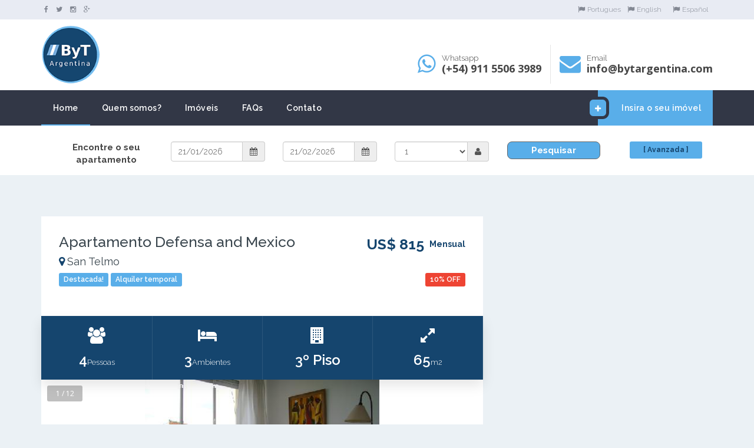

--- FILE ---
content_type: text/html; charset=UTF-8
request_url: https://bytargentina.com/apartment-defensa-and-mexico-san-telmo-3665?&nlng=pt
body_size: 12104
content:
<!doctype html>
<html lang="pt">
<head>
<meta charset="ISO-8859-1">
<meta http-equiv="X-UA-Compatible" content="IE=edge">
<meta name="viewport" content="width=device-width, initial-scale=1.0">
<meta name="description" content="This is a bright and comfortable two-bedroom apartment located in the heart of the San Telmo antique area, and a few blocks from the famous Plaza Dorrego tango square. The flat offers a living-dining room with a sofa and a dining table for six people, the master bedroom has a double bed and the second bedroom has two twin beds, an equipped kitchen, one full bathroom and a lovely balcony overlooking the Defensa Street. The apartment is equipped with Wi-Fi internet access, microwave, air conditioning in the living room, refrigerator with freezer, washing machine,  kitchenware, dishes, linens and towels. No TV.Great option superbly located. ">
<title>Apartamento Defensa and Mexico em San Telmo, Buenos Aires, Argentina</title>
<script src="//code.jquery.com/jquery-1.12.4.js"></script>
<script src="//code.jquery.com/ui/1.12.1/jquery-ui.js"></script>
<script src="/js/jquery.backtotop.js"></script>
<script src="/js/jquery.mobilemenu.js"></script>
<script src="//nht-2.extreme-dm.com/t.js" id="eX-bytestad-2" async defer></script>
<script src="/js/moment.js"></script>
<script src="/js/bootstrap.min.js"></script> <!-- bootstrap 3.0 -->
<script src="/js/isotope.min.js"></script>  <!--isotope-->
<script src="/assets/slick-1.6.0/slick.min.js"></script>  <!--slick slider -->
<script src="/js/wNumb.js"></script> <!-- price formatting -->
<script src="/js/nouislider.min.js"></script> <!-- price slider -->
<script src="/js/global.js"></script>
<script type="text/javascript" src="/formValidation/dist/js/formValidation.js"></script>
<script type="text/javascript" src="/formValidation/dist/js/framework/bootstrap.js"></script>
<script src="//cdn.rawgit.com/Eonasdan/bootstrap-datetimepicker/e8bddc60e73c1ec2475f827be36e1957af72e2ea/src/js/bootstrap-datetimepicker.js"></script>
<script type="text/javascript" src="js/transition.js"></script>
<script type="text/javascript" src="js/collapse.js"></script>

<link rel="stylesheet" href="//code.jquery.com/ui/1.12.1/themes/smoothness/jquery-ui.css">
<link href="/css/bootstrap.min.css" rel="stylesheet" media="screen">
<link href="/assets/font-awesome-4.7.0/css/font-awesome.min.css" rel="stylesheet" media="screen">
<link href="/assets/jquery-ui-1.12.1/jquery-ui.min.css" rel="stylesheet">
<link href="/assets/slick-1.6.0/slick.css" rel="stylesheet">
<link href="/assets/chosen-1.6.2/chosen.css" rel="stylesheet" id="chosen">
<link href="/css/nouislider.min.css" rel="stylesheet">
<link href="/css/style.css" rel="stylesheet" type="text/css" media="all" />
<link href="/css/main.css" rel="stylesheet" type="text/css" media="all" />
<link href="/css/responsive.css" rel="stylesheet" type="text/css" media="all" />
<link href="https://fonts.googleapis.com/css?family=Open+Sans:400,600,700|Raleway:300,300i,400,400i,500,500i,600,600i,700,700i,800,800i" rel="stylesheet">
<link rel="stylesheet" href="https://netdna.bootstrapcdn.com/font-awesome/4.2.0/css/font-awesome.css" />
<link rel="stylesheet" href="/formValidation/dist/css/formValidation.css"/>
<link href="//cdn.rawgit.com/Eonasdan/bootstrap-datetimepicker/e8bddc60e73c1ec2475f827be36e1957af72e2ea/build/css/bootstrap-datetimepicker.css" rel="stylesheet">

<script>
$(function() {
  $("input.calendar").datepicker({
    dateFormat: "dd/mm/yy",
    onSelect: function(dateText, inst) {
      campo = $(this).data("id");
      form = $(this).data("form");
      var d = moment(dateText, "DD/MM/YYYY");
      var J_DIA = d.date();
      var J_MES = d.month()+1;
      var J_ANIO = d.year();
      $("form[name="+form+"] #dia_"+campo+"n").val(J_DIA);
      $("form[name="+form+"] #mes_"+campo+"n").val(J_MES);
      $("form[name="+form+"] #ano_"+campo+"n").val(J_ANIO);
      document.cookie="dia_'+campo="+J_DIA;
      document.cookie="mes_'+campo="+J_MES;
      document.cookie="ano_'+campo="+J_ANIO;            
    }

  });

  $('a.showPopup').click(function(e) {
      e.preventDefault();
      var $this = $(this);
      var horizontalPadding = 0;
      var verticalPadding = 0;
      refDialog=$('<iframe style="background-color:#2d2d2d" id="site" src="' + this.href + '" />').dialog({
          title: ($this.attr('title')) ? $this.attr('title') : 'Site',
          autoOpen: true,
          width: 350,
          height: 200,
          modal: true,
          resizable: false,
          autoResize: true,
          overlay: {
              opacity: 1,
              background: "black"
          }
      }).width(320 - horizontalPadding).height(220 - verticalPadding);
  });
});
</script>
<!-- JavaScript file links -->
<!-- HTML5 shim and Respond.js for IE8 support of HTML5 elements and media queries -->
<!--[if lt IE 9]>
<script src="js/html5shiv.min.js"></script>
<script src="js/respond.min.js"></script>
<![endif]-->
<meta name="google-site-verification" content="24nZ350BCl_HJBBtVekzCsD0__yQl-7HeZ-NQChUkGk" />
<!-- Global site tag (gtag.js) - Google Analytics -->
<script async src="https://www.googletagmanager.com/gtag/js?id=UA-119889584-1"></script>
<script>
  window.dataLayer = window.dataLayer || [];
  function gtag(){dataLayer.push(arguments);}
  gtag('js', new Date());
  gtag('config', 'UA-119889584-1');
</script>
<!-- VALIDA FORMULARIOS-->
<style type="text/css">
.form-control-feedback {
    top: 10px;
}
</style>
<!--FIN VALIDA FORMULARIOS-->
</head>    <script src="./assets/chosen-1.6.2/chosen.jquery.min.js"></script> <!--chosen - for select dropdowns -->
<body>

<body>
<header class="header-default">
  <div class="top-bar">
    <div class="container">
        <div class="top-bar-left left">
          <ul class="top-bar-item right social-icons">
            <li><a href="https://www.facebook.com/bytargentinafurnishedapartments/" target="_blank" title="Facebook"><i class="fa fa-facebook"></i></a></li>
            <li><a href="https://twitter.com/bytargentina" target="_blank" title="Twitter"><i class="fa fa-twitter"></i></a></li>
            <li><a href="https://instagram.com/bytargentina" target="_blank" title="Instagram"><i class="fa fa-instagram"></i></a></li>
            <li><a href="https://plus.google.com/113180954751789653564" target="_blank" title="Google Plus"><i class="fa fa-google-plus"></i></a></li>
          </ul>
          <div class="clear"></div>
        </div>
        <div class="top-bar-right right">
                  <a href="/apartment-defensa-and-mexico-san-telmo-3665?&nlng=pt" class="top-bar-item"><i class="fa fa-flag icon"></i>Portugues</a>
          <a href="/apartment-defensa-and-mexico-san-telmo-3665?&nlng=en" class="top-bar-item"><i class="fa fa-flag icon"></i>English</a>
          <a href="/apartment-defensa-and-mexico-san-telmo-3665?&nlng=es" class="top-bar-item"><i class="fa fa-flag icon"></i>Espa&ntilde;ol</a>
          <div class="clear"></div>
        </div>
        <div class="clear"></div>
    </div>
  </div>
  <div class="container">
	<a name="top"></a>
  <iframe name="cambios" id="cambios" src="" style="width:1px; height:1px; display:none" frameborder="0"></iframe>

    <!-- navbar header -->
    <div class="navbar-header">

      <div class="header-details">
        <div class="header-item header-whatsapp left">
          <table>
            <tr>
              <td><i class="fa fa-whatsapp"></i></td>
              <td class="header-item-text">Whatsapp<br/>
              <span>(+54) 911 5506 3989</span></td>
            </tr>
          </table>
        </div>
        <div class="header-item header-phone left">
          <table>
            <tr>
              <td><i class="fa fa-envelope"></i></td>
              <td class="header-item-text">
                Email<br/>
                <span>info@bytargentina.com</span>
              </td>
            </tr>
          </table>
        </div>
        <div class="clear"></div>
      </div>

      <a class="navbar-brand" href="index.php"><img src="https://bytargentina.com/images/logo.png" alt="ByT Argentina" width="100"  /></a>

      <!-- nav toggle -->
      <button type="button" class="navbar-toggle" data-toggle="collapse" data-target=".navbar-collapse">
        <span class="icon-bar"></span>
        <span class="icon-bar"></span>
        <span class="icon-bar"></span>
      </button>

    </div>
  </div>

    <!-- main menu -->
    <div class="navbar-collapse collapse">
      <div class="main-menu-wrap">
        <div class="container">
        <div class="container-fixed">

        <div class="member-actions right">
          <a href="propertyform1.php" class="button small alt button-icon"><i class="fa fa-plus"></i>Insira o seu imóvel</a>
        </div>
        <ul class="nav navbar-nav right">
          <li class="current-menu-item">
            <a href="https://bytargentina.com/index.php">Home</a>
          </li>
          <li>
            <a href="https://bytargentina.com/quienes.php">Quem somos?</a>
          </li>
          <li>
            <a href="https://bytargentina.com/proplist1.php">Im&oacute;veis</a>
          </li>
          <li>
            <a href="https://bytargentina.com/faq.php">FAQs</a>
          </li>
          <li><a href="https://bytargentina.com/contacto.php">Contato</a></li>
        </ul>
        <div class="clear"></div>

      </div>
</div>
      </div><!-- end main menu wrap -->
    </div><!-- end navbar collaspe -->

  </div><!-- end container -->
</header>
<!-- Modal -->
<div class="modal fade" id="modalForm" role="dialog">
    <div class="modal-dialog">
        <div class="modal-content">
      	<iframe id="frameCal" src="" style="width:100%; height:450px" frameborder="0"></iframe>
        <script>
		var inouts='in';
		function ircal(inout){
			hr="calendario1.php?campo="+inout;
	        document.getElementById('frameCal').src=hr;
		}
		function ircond(cat){
			hr="condiciones.php?cat="+cat;
	        document.getElementById('frameCal').src=hr;
		}
		function irbus(cat){
			hr="busqueda_avanzada1.php";
	        document.getElementById('frameCal').src=hr;
		}

        </script>

        </div>
    </div>
</div>
<script>
function cerrarventana(){
$(function () {
// $('#modalForm').remove();
// $('#modalForm').modal('togle');
 $('#modalForm, .window').hide();
 $('body').removeClass('modal-open');
$('.modal-backdrop').remove();
});
}
</script><section class="blanco">
	<div class="container-buscador">
    <script>
	function checkdispo(){
		see=document.addlisting.seeall.value;
		if(see!=1){
			dia_in=document.addlisting.dia_in.value;
			mes_in=document.addlisting.mes_in.value;
			ano_in=document.addlisting.ano_in.value;
			dia_out=document.addlisting.dia_out.value;
			mes_out=document.addlisting.mes_out.value;
			ano_out=document.addlisting.ano_out.value;
			n='./fn_revisafecha.php?fn=enviarform&dia_in='+dia_in+'&mes_in='+mes_in+'&ano_in='+ano_in+'&dia_out='+dia_out+'&mes_out='+mes_out+'&ano_out='+ano_out;
			document.getElementById('cambios').src=n;
		}
		else return true;
	}
	function enviarform(){
		document.addlisting.submit();
	}
	function orden(x){
		document.addlisting.sort.value=x;
		
	}
	function busxdep(){
		alert("busxdep");
		//document.addlisting.seeall.value=1;
		//document.addlisting.submit();
		
	}
</script>
<br>
<div class="" align="center" style="border: 0px solid #666666; border-radius: 6px">
	<form id="form" name="addlisting" method="get" action="https://bytargentina.com/proplist1.php" onSubmit="return checkform(this,'pt')">
		<input type="hidden" name="accion" value="busqueda" >
		<input type="hidden" name="apartmentclose" value="">
		<input type="hidden" name="typechoice" value="">
				<input type="hidden" name="dia_in"  id="dia_inn" value="21">
		<input type="hidden" name="mes_in"  id="mes_inn" value="01">
		<input type="hidden" name="ano_in"  id="ano_inn" value="2026">
		<input type="hidden" name="dia_out"  id="dia_outn" value="21">
		<input type="hidden" name="mes_out"  id="mes_outn" value="02">
		<input type="hidden" name="ano_out"  id="ano_outn" value="2026">
		<input type="hidden" name="seeall" id="seeall" value="">
		<input type="hidden" name="sort" value="">
		   
		<div id="divbarrio"></div>
		<div class="container">
<div class='col-md-2 col-xs-3"'>
        <div class="form-group">
        <b>Encontre o seu apartamento</b>
        </div>
        </div>
    <div class='col-md-2 col-xs-3"'>
        <div class="form-group">
            <div class='input-group date' id='datetimepicker_in'>
                <input type='text' class="form-control" Placeholder="In" data-id="in" data-form="addlisting" name="fechain" value="21/01/2026" />
                <span class="input-group-addon">
                    <i class="fa fa-calendar" aria-hidden="true"></i>
                </span>
            </div>
        </div>
    </div>
    <div class='col-md-2 col-xs-3"'>
        <div class="form-group">
            <div class='input-group date' id='datetimepicker_out'>
                <input type='text' class="form-control" Placeholder="Out" data-id="out" data-form="addlisting" name="fechaout" value="21/02/2026" />
                <span class="input-group-addon">
                   	<i class="fa fa-calendar" aria-hidden="true"></i>
                </span>
            </div>
        </div>
    </div>

    <div class='col-md-2 col-xs-3"'>
        <div class="form-group">
            <div class='input-group date'>
                
                 <select class="form-control" id="peoples" name="people_sel" Placeholder="Personas">
                							 <option value="1" selected>1</option>
													 <option value="2" >2</option>
													 <option value="3" >3</option>
													 <option value="4" >4</option>
													 <option value="5" >5</option>
													 <option value="6" >6</option>
													 <option value="7" >7</option>
													 <option value="8" >8</option>
													 <option value="9" >9</option>
													 <option value="10" >10</option>
													 <option value="11" >11</option>
													 <option value="12" >12</option>
												</select>
                <span class="input-group-addon">
                    <i class="fa fa-user" aria-hidden="true"></i>
                </span>
            </div>
        </div>
    </div>
    
    
   <!--botones-->
   
   <div class='col-md-2 col-xs-3"'>
        <div class="form-group">
						<a class="submit-button-celeste" onClick="document.getElementById('form').submit()" href="#" title="Pesquisar"><b>Pesquisar</b></a>
		</div>  
    </div>
	<div class='col-md-2 col-xs-3"'>
        <div class="form-group">
						<span class="button small"> <a href="#" onclick="irbus()" data-toggle="modal" data-target="#modalForm" title="Búsqueda avanzada"><b>[ Avanzada ]</b></a></span>
		</div>
     </div>
         
    
    
</div><!--cierra container-->
<script type="text/javascript">
    jQuery(function ($) {
        $('#datetimepicker_in').datetimepicker(
        	{
                icons: {
                    time: "fa fa-clock-o",
                    date: "fa fa-calendar",
                    up: "fa fa-arrow-up",
                    down: "fa fa-arrow-down",
                    previous: "fa fa-arrow-left",
                    next: "fa fa-arrow-right"
                },
                format: 'DD/MM/YYYY'
           	});
        $('#datetimepicker_out').datetimepicker({
            useCurrent: false, //Important! See issue #1075
		        icons: {
		            time: "fa fa-clock-o",
		            date: "fa fa-calendar",
		            up: "fa fa-arrow-up",
		            down: "fa fa-arrow-down",
	                previous: "fa fa-arrow-left",
	                next: "fa fa-arrow-right"
		        },
	            format: 'DD/MM/YYYY'
        });
        $("#datetimepicker_in").on("dp.change", function (e) {
            $('#datetimepicker_out').data("DateTimePicker").minDate(e.date);
            $("#dia_inn").val(e.date.date());
            $("#mes_inn").val(e.date.month()+1);
            $("#ano_inn").val(e.date.year());

        });
        $("#datetimepicker_out").on("dp.change", function (e) {
            $('#datetimepicker_in').data("DateTimePicker").maxDate(e.date);
            $("#dia_outn").val(e.date.date());
            $("#mes_outn").val(e.date.month()+1);
            $("#ano_outn").val(e.date.year());
        });
    });
</script>
	</form>
</div>  </div>
</section>

<section class="module">
  <div class="container">
    <div class="row">
      <div class="col-lg-8 col-md-8">
        <div class="property-single-item property-main">
          <div class="property-header">
            <div class="property-title">
              <h1>Apartamento Defensa and Mexico</h1>
              <div class="property-price-single right">
              	<span class="property-price-single">US$ 815</span> <span>Mensual</span>

              	              	              </div>
              <h2 class="property-address"><i class="fa fa-map-marker icon"></i>San Telmo</h2>
	            <div class="property-single-tags">
	            	              <div class="property-tag button featured">Destacada!</div>
	              <div class="property-tag button featured">Alquiler temporal</div>
	            	            	            	<div class="property-tag button button-red featured pull-right">10% OFF</div>
	            	            </div>

            </div>
          </div>
               
                    <table class="property-details-single">
            <tr>
              <td><i class="fa fa-group"></i><br />
                <span>4</span>Pessoas</td>
              <td><i class="fa fa-bed"></i><br />
                <span>3</span>Ambientes</td>
              <td><i class="fa fa-building"></i><br />
                <span>3º Piso</span></td>
              <td><i class="fa fa-expand"></i><br />
                <span>65</span>m2</td>
            </tr>
          </table>

          
          <div class="property-gallery">
            <div class="slider-nav slider-nav-property-gallery">
            	<span class="slider-prev"><i class="fa fa-angle-left"></i></span>
                <span class="slider-next"><i class="fa fa-angle-right"></i></span>
            </div>
            <div class="slide-counter"></div>
            <div class="slider slider-property-gallery" align="center">
				<div class='slide'><img src=https://bytargentina.com/re/files/3665/18978426133665living1_OK.jpg alt='Living' /></div><div class='slide'><img src=https://bytargentina.com/re/files/3665/15830507593665living2_OK.jpg alt='Living' /></div><div class='slide'><img src=https://bytargentina.com/re/files/3665/18772529563665livingcomedor1_OK.jpg alt='Living-dining' /></div><div class='slide'><img src=https://bytargentina.com/re/files/3665/10858842643665livingcomedor2_OK.jpg alt='' /></div><div class='slide'><img src=https://bytargentina.com/re/files/3665/18953945583665dormitorio1_OK.jpg alt='Bedroom 1' /></div><div class='slide'><img src=https://bytargentina.com/re/files/3665/11318985463665dormitorio2_OK.jpg alt='Bedroom 1' /></div><div class='slide'><img src=https://bytargentina.com/re/files/3665/20784603423665dormitorio3_OK.jpg alt='Bedroom 1' /></div><div class='slide'><img src=https://bytargentina.com/re/files/3665/14945511313665segundodormitorio_OK.jpg alt='Bedroom 2' /></div><div class='slide'><img src=https://bytargentina.com/re/files/3665/12803749653665cocina2_OK.jpg alt='Kitchen' /></div><div class='slide'><img src=https://bytargentina.com/re/files/3665/17175290693665bao1_OK.jpg alt='Bathroom' /></div><div class='slide'><img src=https://bytargentina.com/re/files/3665/5527508153665balcn_OK.jpg alt='Balcony' /></div><div class='slide'><img src=https://bytargentina.com/re/files/3665/19327688443665vistabalcn_OK.jpg alt='Balcony View' /></div>            </div>
            <div class="slider property-gallery-pager">
            	<a class='property-gallery-thumb'><img src='https://bytargentina.com/re/files/3665/18978426133665living1_tn.jpg' alt='Living' /></a><a class='property-gallery-thumb'><img src='https://bytargentina.com/re/files/3665/15830507593665living2_tn.jpg' alt='Living' /></a><a class='property-gallery-thumb'><img src='https://bytargentina.com/re/files/3665/18772529563665livingcomedor1_tn.jpg' alt='Living-dining' /></a><a class='property-gallery-thumb'><img src='https://bytargentina.com/re/files/3665/10858842643665livingcomedor2_tn.jpg' alt='' /></a><a class='property-gallery-thumb'><img src='https://bytargentina.com/re/files/3665/18953945583665dormitorio1_tn.jpg' alt='Bedroom 1' /></a><a class='property-gallery-thumb'><img src='https://bytargentina.com/re/files/3665/11318985463665dormitorio2_tn.jpg' alt='Bedroom 1' /></a><a class='property-gallery-thumb'><img src='https://bytargentina.com/re/files/3665/20784603423665dormitorio3_tn.jpg' alt='Bedroom 1' /></a><a class='property-gallery-thumb'><img src='https://bytargentina.com/re/files/3665/14945511313665segundodormitorio_tn.jpg' alt='Bedroom 2' /></a><a class='property-gallery-thumb'><img src='https://bytargentina.com/re/files/3665/12803749653665cocina2_tn.jpg' alt='Kitchen' /></a><a class='property-gallery-thumb'><img src='https://bytargentina.com/re/files/3665/17175290693665bao1_tn.jpg' alt='Bathroom' /></a><a class='property-gallery-thumb'><img src='https://bytargentina.com/re/files/3665/5527508153665balcn_tn.jpg' alt='Balcony' /></a><a class='property-gallery-thumb'><img src='https://bytargentina.com/re/files/3665/19327688443665vistabalcn_tn.jpg' alt='Balcony View' /></a>            </div>
          </div>

        <!-- end property title and gallery -->

        <div class="widget property-single-item property-description content">
          <h4><span>Descrição</span><img class="divider-hex" src="images/divider-half.png" alt="" />
            <div class="divider-fade"></div>
          </h4>
          <p>This is a bright and comfortable two-bedroom apartment located in the heart of the San Telmo antique area, and a few blocks from the famous Plaza Dorrego tango square. The flat offers a living-dining room with a sofa and a dining table for six people, the master bedroom has a double bed and the second bedroom has two twin beds, an equipped kitchen, one full bathroom and a lovely balcony overlooking the Defensa Street. The apartment is equipped with Wi-Fi internet access, microwave, air conditioning in the living room, refrigerator with freezer, washing machine,  kitchenware, dishes, linens and towels. No TV.Great option superbly located. </p>

          <div>
          <h4><span>Depósito</span><img class="divider-hex" src="images/divider-half.png" alt="" />
            <div class="divider-fade"></div></h4>
            <div>
            <table style="border: solid 0px dimgray; border-collapse:collapse; padding:3px" width="100%">
	<!--<tr>
	<td class="n" ><b>-Defensa and Mexico</b></td>-->
					<!--<td class="n"><b>Di&aacute;ria</b></td>-->
								<!--<td class="n"><b>Semanal</b></td>-->
								<!--<td class="n"><b>Mensual (30 dias)</b></td>-->
					<!--</tr>-->
    <tr>
			<!--	<td class="n" width="200" nowrap>Pre&ccedil;os&nbsp; -->
		<!--  <td class='n' width='300'><td class='n' width='300'><td class='n' width='300'></td>
	</tr>-->
				 <div><b>Observaciones:</b> </div>
       <div>Depósito diário:&nbsp; </div>
		<div>Depósito semanal:&nbsp;  </div>
		<div>Depósito mensal (1 mês):&nbsp;1 mês  </div>
		<div>Depósito mensal (mais de 1 mês):&nbsp;1 mês </div>
		<div>&nbsp;</div>
		     <div>
     </ul>     </ul>     </ul>     </ul>     </div>
	
<div><a href="condiciones.php?cat=2"><b><u>Condições Gerales</u></a></b></div>

</div>
			</div>
          </div>
        </div>
        <!-- end descripcion -->
			<div>
          	</ul>			
			</div>
        <div class="widget property-single-item property-amenities">
           
          <h4><span>Equipamentos</span><img class="divider-hex" src="images/divider-half.png" alt="" />
            <div class="divider-fade"></div>
          </h4>
          
			<i class='fa fa-check icon'></i><b>Quartos </b><ul class="amenities-list"><li>&bull; 2 camas de solteiro</li><li>&bull; Cama de casal</li></ul>            <i class='fa fa-check icon'></i><b>Equipamento de cozinha </b><ul class="amenities-list"><li>&bull; Geladeira</li><li>&bull; Freezer</li><li>&bull; Forno</li><li>&bull; Torradeira</li><li>&bull; Forno de microondas</li><li>&bull; Máquina de lavar roupas</li><li>&bull; Panelas</li><li>&bull; Louça</li><li>&bull; Máquina de café</li></ul>            <i class='fa fa-check icon'></i><b>Banheiro </b><ul class="amenities-list"><li>&bull; Secador de cabelo</li><li>&bull; Banheira</li><li>&bull; Chuveiro</li><li>&bull; Bidet</li></ul>            <i class='fa fa-check icon'></i><b>Ar condicionado </b><ul class="amenities-list"><li>&bull; Aquecimento a gás</li><li>&bull; Ar condicionado em sala de estar</li></ul>            <i class='fa fa-check icon'></i><b>Comunicações </b><ul class="amenities-list"><li>&bull; Equipe de música</li><li>&bull; Internet</li><li>&bull; Telefone</li><li>&bull; WiFi </li></ul>            <i class='fa fa-check icon'></i><b>Características do apartamento </b><ul class="amenities-list"><li>&bull; Varanda</li><li>&bull; Pisos de madeira</li></ul>            </ul>
                <div class="widget"><a name="reserva"></a>
          <h4><span>Disponibilidade</span><img class="divider-hex" src="images/divider-half.png" alt="" />
            <div class="divider-fade"></div>
          </h4>
                    <div style="float:left; padding-bottom:6px;"><table class="cal2a"><tr><td width="6" bgcolor="#009900">&nbsp;</td><td>&nbsp;CAL_LE</td><td width="6" bgcolor="#FF0000">&nbsp;</td><td>&nbsp;CAL_UNLE</td></tr></table></div>
	<table class="availability" bgcolor="#ffffff" border="0" cellspacing="0" cellpadding="0">
	<tr>
				<td valign="top"><div align="center">
<table class="cal1a" width="100" border="0" cellspacing="0" cellpadding="0">
  <tr>
    <td class="monthyear" align="center">
      Jan 2026    </td>
  </tr>
</table>

<table class="cal2a" width="100" border="0" cellspacing="0" cellpadding="2">
  <tr align="center">
    <td width="15%"  class="letrasemana">Dom</td>
    <td width="14%"  class="letrasemana">Seg</td>
    <td width="14%"  class="letrasemana">Ter</td>
    <td width="14%"  class="letrasemana">Qua</td>
    <td width="14%"  class="letrasemana">Qui</td>
    <td width="14%"  class="letrasemana">Sex</td>
    <td width="15%"  class="letrasemana">Sab</td>
  </tr>
</table>
<table class="n" width="140" border="0" cellspacing="2" cellpadding="1" width="100%">
  <tr align="center">
  		<td >
				</td>
				<td >
				</td>
				<td >
				</td>
				<td >
				</td>
				<td bgcolor='orangered'>
		1		</td>
				<td bgcolor='#32CD32'>
		2		</td>
				<td bgcolor='#32CD32'>
		3		</td>
			</tr>
  <tr align="center">
  		<td bgcolor='#32CD32'>
		4		</td>
				<td bgcolor='#32CD32'>
		5		</td>
				<td bgcolor='#32CD32'>
		6		</td>
				<td bgcolor='#32CD32'>
		7		</td>
				<td bgcolor='#32CD32'>
		8		</td>
				<td bgcolor='#32CD32'>
		9		</td>
				<td bgcolor='#32CD32'>
		10		</td>
			</tr>
  <tr align="center">
  		<td bgcolor='#32CD32'>
		11		</td>
				<td bgcolor='#32CD32'>
		12		</td>
				<td bgcolor='#32CD32'>
		13		</td>
				<td bgcolor='#32CD32'>
		14		</td>
				<td bgcolor='#32CD32'>
		15		</td>
				<td bgcolor='#32CD32'>
		16		</td>
				<td bgcolor='#32CD32'>
		17		</td>
			</tr>
  <tr align="center">
  		<td bgcolor='#32CD32'>
		18		</td>
				<td bgcolor='#32CD32'>
		19		</td>
				<td bgcolor='#32CD32'>
		20		</td>
				<td bgcolor='#FFD700'>
		21		</td>
				<td bgcolor='#32CD32'>
		22		</td>
				<td bgcolor='#32CD32'>
		23		</td>
				<td bgcolor='#32CD32'>
		24		</td>
			</tr>
  <tr align="center">
  		<td bgcolor='#32CD32'>
		25		</td>
				<td bgcolor='#32CD32'>
		26		</td>
				<td bgcolor='#32CD32'>
		27		</td>
				<td bgcolor='#32CD32'>
		28		</td>
				<td bgcolor='#32CD32'>
		29		</td>
				<td bgcolor='#32CD32'>
		30		</td>
				<td bgcolor='#32CD32'>
		31		</td>
			</tr>
  <tr align="center">
  	</tr>
  <tr align="center">
  	</tr>
</table>
</div>
</td>
				<td with="10">&nbsp;</td>
				<td valign="top"><div align="center">
<table class="cal1a" width="100" border="0" cellspacing="0" cellpadding="0">
  <tr>
    <td class="monthyear" align="center">
      FEB 2026    </td>
  </tr>
</table>

<table class="cal2a" width="100" border="0" cellspacing="0" cellpadding="2">
  <tr align="center">
    <td width="15%"  class="letrasemana">Dom</td>
    <td width="14%"  class="letrasemana">Seg</td>
    <td width="14%"  class="letrasemana">Ter</td>
    <td width="14%"  class="letrasemana">Qua</td>
    <td width="14%"  class="letrasemana">Qui</td>
    <td width="14%"  class="letrasemana">Sex</td>
    <td width="15%"  class="letrasemana">Sab</td>
  </tr>
</table>
<table class="n" width="140" border="0" cellspacing="2" cellpadding="1" width="100%">
  <tr align="center">
  		<td bgcolor='#32CD32'>
		1		</td>
				<td bgcolor='#32CD32'>
		2		</td>
				<td bgcolor='#32CD32'>
		3		</td>
				<td bgcolor='#32CD32'>
		4		</td>
				<td bgcolor='#32CD32'>
		5		</td>
				<td bgcolor='#32CD32'>
		6		</td>
				<td bgcolor='#32CD32'>
		7		</td>
			</tr>
  <tr align="center">
  		<td bgcolor='#32CD32'>
		8		</td>
				<td bgcolor='#32CD32'>
		9		</td>
				<td bgcolor='#32CD32'>
		10		</td>
				<td bgcolor='#32CD32'>
		11		</td>
				<td bgcolor='#32CD32'>
		12		</td>
				<td bgcolor='#32CD32'>
		13		</td>
				<td bgcolor='#32CD32'>
		14		</td>
			</tr>
  <tr align="center">
  		<td bgcolor='#32CD32'>
		15		</td>
				<td bgcolor='#32CD32'>
		16		</td>
				<td bgcolor='#32CD32'>
		17		</td>
				<td bgcolor='#32CD32'>
		18		</td>
				<td bgcolor='#32CD32'>
		19		</td>
				<td bgcolor='#32CD32'>
		20		</td>
				<td bgcolor='#32CD32'>
		21		</td>
			</tr>
  <tr align="center">
  		<td bgcolor='#32CD32'>
		22		</td>
				<td bgcolor='#32CD32'>
		23		</td>
				<td bgcolor='#32CD32'>
		24		</td>
				<td bgcolor='#32CD32'>
		25		</td>
				<td bgcolor='#32CD32'>
		26		</td>
				<td bgcolor='#32CD32'>
		27		</td>
				<td bgcolor='#32CD32'>
		28		</td>
			</tr>
  <tr align="center">
  	</tr>
  <tr align="center">
  	</tr>
  <tr align="center">
  	</tr>
</table>
</div>
</td>
				<td with="10">&nbsp;</td>
				<td valign="top"><div align="center">
<table class="cal1a" width="100" border="0" cellspacing="0" cellpadding="0">
  <tr>
    <td class="monthyear" align="center">
      Mar 2026    </td>
  </tr>
</table>

<table class="cal2a" width="100" border="0" cellspacing="0" cellpadding="2">
  <tr align="center">
    <td width="15%"  class="letrasemana">Dom</td>
    <td width="14%"  class="letrasemana">Seg</td>
    <td width="14%"  class="letrasemana">Ter</td>
    <td width="14%"  class="letrasemana">Qua</td>
    <td width="14%"  class="letrasemana">Qui</td>
    <td width="14%"  class="letrasemana">Sex</td>
    <td width="15%"  class="letrasemana">Sab</td>
  </tr>
</table>
<table class="n" width="140" border="0" cellspacing="2" cellpadding="1" width="100%">
  <tr align="center">
  		<td bgcolor='#32CD32'>
		1		</td>
				<td bgcolor='#32CD32'>
		2		</td>
				<td bgcolor='#32CD32'>
		3		</td>
				<td bgcolor='#32CD32'>
		4		</td>
				<td bgcolor='#32CD32'>
		5		</td>
				<td bgcolor='#32CD32'>
		6		</td>
				<td bgcolor='#32CD32'>
		7		</td>
			</tr>
  <tr align="center">
  		<td bgcolor='#32CD32'>
		8		</td>
				<td bgcolor='#32CD32'>
		9		</td>
				<td bgcolor='#32CD32'>
		10		</td>
				<td bgcolor='#32CD32'>
		11		</td>
				<td bgcolor='#32CD32'>
		12		</td>
				<td bgcolor='#32CD32'>
		13		</td>
				<td bgcolor='#32CD32'>
		14		</td>
			</tr>
  <tr align="center">
  		<td bgcolor='#32CD32'>
		15		</td>
				<td bgcolor='#32CD32'>
		16		</td>
				<td bgcolor='#32CD32'>
		17		</td>
				<td bgcolor='#32CD32'>
		18		</td>
				<td bgcolor='#32CD32'>
		19		</td>
				<td bgcolor='#32CD32'>
		20		</td>
				<td bgcolor='#32CD32'>
		21		</td>
			</tr>
  <tr align="center">
  		<td bgcolor='#32CD32'>
		22		</td>
				<td bgcolor='#32CD32'>
		23		</td>
				<td bgcolor='#32CD32'>
		24		</td>
				<td bgcolor='#32CD32'>
		25		</td>
				<td bgcolor='#32CD32'>
		26		</td>
				<td bgcolor='#32CD32'>
		27		</td>
				<td bgcolor='#32CD32'>
		28		</td>
			</tr>
  <tr align="center">
  		<td bgcolor='#32CD32'>
		29		</td>
				<td bgcolor='#32CD32'>
		30		</td>
				<td bgcolor='#32CD32'>
		31		</td>
				<td >
				</td>
				<td >
				</td>
				<td >
				</td>
				<td >
				</td>
			</tr>
  <tr align="center">
  	</tr>
  <tr align="center">
  	</tr>
</table>
</div>
</td>
				<td with="10">&nbsp;</td>
				<td valign="top"><div align="center">
<table class="cal1a" width="100" border="0" cellspacing="0" cellpadding="0">
  <tr>
    <td class="monthyear" align="center">
      APR 2026    </td>
  </tr>
</table>

<table class="cal2a" width="100" border="0" cellspacing="0" cellpadding="2">
  <tr align="center">
    <td width="15%"  class="letrasemana">Dom</td>
    <td width="14%"  class="letrasemana">Seg</td>
    <td width="14%"  class="letrasemana">Ter</td>
    <td width="14%"  class="letrasemana">Qua</td>
    <td width="14%"  class="letrasemana">Qui</td>
    <td width="14%"  class="letrasemana">Sex</td>
    <td width="15%"  class="letrasemana">Sab</td>
  </tr>
</table>
<table class="n" width="140" border="0" cellspacing="2" cellpadding="1" width="100%">
  <tr align="center">
  		<td >
				</td>
				<td >
				</td>
				<td >
				</td>
				<td bgcolor='#32CD32'>
		1		</td>
				<td bgcolor='#32CD32'>
		2		</td>
				<td bgcolor='#32CD32'>
		3		</td>
				<td bgcolor='#32CD32'>
		4		</td>
			</tr>
  <tr align="center">
  		<td bgcolor='#32CD32'>
		5		</td>
				<td bgcolor='#32CD32'>
		6		</td>
				<td bgcolor='#32CD32'>
		7		</td>
				<td bgcolor='#32CD32'>
		8		</td>
				<td bgcolor='#32CD32'>
		9		</td>
				<td bgcolor='#32CD32'>
		10		</td>
				<td bgcolor='#32CD32'>
		11		</td>
			</tr>
  <tr align="center">
  		<td bgcolor='#32CD32'>
		12		</td>
				<td bgcolor='#32CD32'>
		13		</td>
				<td bgcolor='#32CD32'>
		14		</td>
				<td bgcolor='#32CD32'>
		15		</td>
				<td bgcolor='#32CD32'>
		16		</td>
				<td bgcolor='#32CD32'>
		17		</td>
				<td bgcolor='#32CD32'>
		18		</td>
			</tr>
  <tr align="center">
  		<td bgcolor='#32CD32'>
		19		</td>
				<td bgcolor='#32CD32'>
		20		</td>
				<td bgcolor='#32CD32'>
		21		</td>
				<td bgcolor='#32CD32'>
		22		</td>
				<td bgcolor='#32CD32'>
		23		</td>
				<td bgcolor='#32CD32'>
		24		</td>
				<td bgcolor='#32CD32'>
		25		</td>
			</tr>
  <tr align="center">
  		<td bgcolor='#32CD32'>
		26		</td>
				<td bgcolor='#32CD32'>
		27		</td>
				<td bgcolor='#32CD32'>
		28		</td>
				<td bgcolor='#32CD32'>
		29		</td>
				<td bgcolor='#32CD32'>
		30		</td>
				<td >
				</td>
				<td >
				</td>
			</tr>
  <tr align="center">
  	</tr>
  <tr align="center">
  	</tr>
</table>
</div>
</td>
				<td with="10">&nbsp;</td>
				<td valign="top"><div align="center">
<table class="cal1a" width="100" border="0" cellspacing="0" cellpadding="0">
  <tr>
    <td class="monthyear" align="center">
      MAY 2026    </td>
  </tr>
</table>

<table class="cal2a" width="100" border="0" cellspacing="0" cellpadding="2">
  <tr align="center">
    <td width="15%"  class="letrasemana">Dom</td>
    <td width="14%"  class="letrasemana">Seg</td>
    <td width="14%"  class="letrasemana">Ter</td>
    <td width="14%"  class="letrasemana">Qua</td>
    <td width="14%"  class="letrasemana">Qui</td>
    <td width="14%"  class="letrasemana">Sex</td>
    <td width="15%"  class="letrasemana">Sab</td>
  </tr>
</table>
<table class="n" width="140" border="0" cellspacing="2" cellpadding="1" width="100%">
  <tr align="center">
  		<td >
				</td>
				<td >
				</td>
				<td >
				</td>
				<td >
				</td>
				<td >
				</td>
				<td bgcolor='#32CD32'>
		1		</td>
				<td bgcolor='#32CD32'>
		2		</td>
			</tr>
  <tr align="center">
  		<td bgcolor='#32CD32'>
		3		</td>
				<td bgcolor='#32CD32'>
		4		</td>
				<td bgcolor='#32CD32'>
		5		</td>
				<td bgcolor='#32CD32'>
		6		</td>
				<td bgcolor='#32CD32'>
		7		</td>
				<td bgcolor='#32CD32'>
		8		</td>
				<td bgcolor='#32CD32'>
		9		</td>
			</tr>
  <tr align="center">
  		<td bgcolor='#32CD32'>
		10		</td>
				<td bgcolor='#32CD32'>
		11		</td>
				<td bgcolor='#32CD32'>
		12		</td>
				<td bgcolor='#32CD32'>
		13		</td>
				<td bgcolor='#32CD32'>
		14		</td>
				<td bgcolor='#32CD32'>
		15		</td>
				<td bgcolor='#32CD32'>
		16		</td>
			</tr>
  <tr align="center">
  		<td bgcolor='#32CD32'>
		17		</td>
				<td bgcolor='#32CD32'>
		18		</td>
				<td bgcolor='#32CD32'>
		19		</td>
				<td bgcolor='#32CD32'>
		20		</td>
				<td bgcolor='#32CD32'>
		21		</td>
				<td bgcolor='#32CD32'>
		22		</td>
				<td bgcolor='#32CD32'>
		23		</td>
			</tr>
  <tr align="center">
  		<td bgcolor='#32CD32'>
		24		</td>
				<td bgcolor='#32CD32'>
		25		</td>
				<td bgcolor='#32CD32'>
		26		</td>
				<td bgcolor='#32CD32'>
		27		</td>
				<td bgcolor='#32CD32'>
		28		</td>
				<td bgcolor='#32CD32'>
		29		</td>
				<td bgcolor='#32CD32'>
		30		</td>
			</tr>
  <tr align="center">
  		<td bgcolor='#32CD32'>
		31		</td>
				<td >
				</td>
				<td >
				</td>
				<td >
				</td>
				<td >
				</td>
				<td >
				</td>
				<td >
				</td>
			</tr>
  <tr align="center">
  	</tr>
</table>
</div>
</td>
				<td with="10">&nbsp;</td>
				<td valign="top"><div align="center">
<table class="cal1a" width="100" border="0" cellspacing="0" cellpadding="0">
  <tr>
    <td class="monthyear" align="center">
      Jun 2026    </td>
  </tr>
</table>

<table class="cal2a" width="100" border="0" cellspacing="0" cellpadding="2">
  <tr align="center">
    <td width="15%"  class="letrasemana">Dom</td>
    <td width="14%"  class="letrasemana">Seg</td>
    <td width="14%"  class="letrasemana">Ter</td>
    <td width="14%"  class="letrasemana">Qua</td>
    <td width="14%"  class="letrasemana">Qui</td>
    <td width="14%"  class="letrasemana">Sex</td>
    <td width="15%"  class="letrasemana">Sab</td>
  </tr>
</table>
<table class="n" width="140" border="0" cellspacing="2" cellpadding="1" width="100%">
  <tr align="center">
  		<td >
				</td>
				<td bgcolor='#32CD32'>
		1		</td>
				<td bgcolor='#32CD32'>
		2		</td>
				<td bgcolor='#32CD32'>
		3		</td>
				<td bgcolor='#32CD32'>
		4		</td>
				<td bgcolor='#32CD32'>
		5		</td>
				<td bgcolor='#32CD32'>
		6		</td>
			</tr>
  <tr align="center">
  		<td bgcolor='#32CD32'>
		7		</td>
				<td bgcolor='#32CD32'>
		8		</td>
				<td bgcolor='#32CD32'>
		9		</td>
				<td bgcolor='#32CD32'>
		10		</td>
				<td bgcolor='#32CD32'>
		11		</td>
				<td bgcolor='#32CD32'>
		12		</td>
				<td bgcolor='#32CD32'>
		13		</td>
			</tr>
  <tr align="center">
  		<td bgcolor='#32CD32'>
		14		</td>
				<td bgcolor='#32CD32'>
		15		</td>
				<td bgcolor='#32CD32'>
		16		</td>
				<td bgcolor='#32CD32'>
		17		</td>
				<td bgcolor='#32CD32'>
		18		</td>
				<td bgcolor='#32CD32'>
		19		</td>
				<td bgcolor='#32CD32'>
		20		</td>
			</tr>
  <tr align="center">
  		<td bgcolor='#32CD32'>
		21		</td>
				<td bgcolor='#32CD32'>
		22		</td>
				<td bgcolor='#32CD32'>
		23		</td>
				<td bgcolor='#32CD32'>
		24		</td>
				<td bgcolor='#32CD32'>
		25		</td>
				<td bgcolor='#32CD32'>
		26		</td>
				<td bgcolor='#32CD32'>
		27		</td>
			</tr>
  <tr align="center">
  		<td bgcolor='#32CD32'>
		28		</td>
				<td bgcolor='#32CD32'>
		29		</td>
				<td bgcolor='#32CD32'>
		30		</td>
				<td >
				</td>
				<td >
				</td>
				<td >
				</td>
				<td >
				</td>
			</tr>
  <tr align="center">
  	</tr>
  <tr align="center">
  	</tr>
</table>
</div>
</td>
				<td with="10">&nbsp;</td>
				<td valign="top"><div align="center">
<table class="cal1a" width="100" border="0" cellspacing="0" cellpadding="0">
  <tr>
    <td class="monthyear" align="center">
      Jul 2026    </td>
  </tr>
</table>

<table class="cal2a" width="100" border="0" cellspacing="0" cellpadding="2">
  <tr align="center">
    <td width="15%"  class="letrasemana">Dom</td>
    <td width="14%"  class="letrasemana">Seg</td>
    <td width="14%"  class="letrasemana">Ter</td>
    <td width="14%"  class="letrasemana">Qua</td>
    <td width="14%"  class="letrasemana">Qui</td>
    <td width="14%"  class="letrasemana">Sex</td>
    <td width="15%"  class="letrasemana">Sab</td>
  </tr>
</table>
<table class="n" width="140" border="0" cellspacing="2" cellpadding="1" width="100%">
  <tr align="center">
  		<td >
				</td>
				<td >
				</td>
				<td >
				</td>
				<td bgcolor='#32CD32'>
		1		</td>
				<td bgcolor='#32CD32'>
		2		</td>
				<td bgcolor='#32CD32'>
		3		</td>
				<td bgcolor='#32CD32'>
		4		</td>
			</tr>
  <tr align="center">
  		<td bgcolor='#32CD32'>
		5		</td>
				<td bgcolor='#32CD32'>
		6		</td>
				<td bgcolor='#32CD32'>
		7		</td>
				<td bgcolor='#32CD32'>
		8		</td>
				<td bgcolor='#32CD32'>
		9		</td>
				<td bgcolor='#32CD32'>
		10		</td>
				<td bgcolor='#32CD32'>
		11		</td>
			</tr>
  <tr align="center">
  		<td bgcolor='#32CD32'>
		12		</td>
				<td bgcolor='#32CD32'>
		13		</td>
				<td bgcolor='#32CD32'>
		14		</td>
				<td bgcolor='#32CD32'>
		15		</td>
				<td bgcolor='#32CD32'>
		16		</td>
				<td bgcolor='#32CD32'>
		17		</td>
				<td bgcolor='#32CD32'>
		18		</td>
			</tr>
  <tr align="center">
  		<td bgcolor='#32CD32'>
		19		</td>
				<td bgcolor='#32CD32'>
		20		</td>
				<td bgcolor='#32CD32'>
		21		</td>
				<td bgcolor='#32CD32'>
		22		</td>
				<td bgcolor='#32CD32'>
		23		</td>
				<td bgcolor='#32CD32'>
		24		</td>
				<td bgcolor='#32CD32'>
		25		</td>
			</tr>
  <tr align="center">
  		<td bgcolor='#32CD32'>
		26		</td>
				<td bgcolor='#32CD32'>
		27		</td>
				<td bgcolor='#32CD32'>
		28		</td>
				<td bgcolor='#32CD32'>
		29		</td>
				<td bgcolor='#32CD32'>
		30		</td>
				<td bgcolor='#32CD32'>
		31		</td>
				<td >
				</td>
			</tr>
  <tr align="center">
  	</tr>
  <tr align="center">
  	</tr>
</table>
</div>
</td>
				<td with="10">&nbsp;</td>
				<td valign="top"><div align="center">
<table class="cal1a" width="100" border="0" cellspacing="0" cellpadding="0">
  <tr>
    <td class="monthyear" align="center">
      AUG 2026    </td>
  </tr>
</table>

<table class="cal2a" width="100" border="0" cellspacing="0" cellpadding="2">
  <tr align="center">
    <td width="15%"  class="letrasemana">Dom</td>
    <td width="14%"  class="letrasemana">Seg</td>
    <td width="14%"  class="letrasemana">Ter</td>
    <td width="14%"  class="letrasemana">Qua</td>
    <td width="14%"  class="letrasemana">Qui</td>
    <td width="14%"  class="letrasemana">Sex</td>
    <td width="15%"  class="letrasemana">Sab</td>
  </tr>
</table>
<table class="n" width="140" border="0" cellspacing="2" cellpadding="1" width="100%">
  <tr align="center">
  		<td >
				</td>
				<td >
				</td>
				<td >
				</td>
				<td >
				</td>
				<td >
				</td>
				<td >
				</td>
				<td bgcolor='#32CD32'>
		1		</td>
			</tr>
  <tr align="center">
  		<td bgcolor='#32CD32'>
		2		</td>
				<td bgcolor='#32CD32'>
		3		</td>
				<td bgcolor='#32CD32'>
		4		</td>
				<td bgcolor='#32CD32'>
		5		</td>
				<td bgcolor='#32CD32'>
		6		</td>
				<td bgcolor='#32CD32'>
		7		</td>
				<td bgcolor='#32CD32'>
		8		</td>
			</tr>
  <tr align="center">
  		<td bgcolor='#32CD32'>
		9		</td>
				<td bgcolor='#32CD32'>
		10		</td>
				<td bgcolor='#32CD32'>
		11		</td>
				<td bgcolor='#32CD32'>
		12		</td>
				<td bgcolor='#32CD32'>
		13		</td>
				<td bgcolor='#32CD32'>
		14		</td>
				<td bgcolor='#32CD32'>
		15		</td>
			</tr>
  <tr align="center">
  		<td bgcolor='#32CD32'>
		16		</td>
				<td bgcolor='#32CD32'>
		17		</td>
				<td bgcolor='#32CD32'>
		18		</td>
				<td bgcolor='#32CD32'>
		19		</td>
				<td bgcolor='#32CD32'>
		20		</td>
				<td bgcolor='#32CD32'>
		21		</td>
				<td bgcolor='#32CD32'>
		22		</td>
			</tr>
  <tr align="center">
  		<td bgcolor='#32CD32'>
		23		</td>
				<td bgcolor='#32CD32'>
		24		</td>
				<td bgcolor='#32CD32'>
		25		</td>
				<td bgcolor='#32CD32'>
		26		</td>
				<td bgcolor='#32CD32'>
		27		</td>
				<td bgcolor='#32CD32'>
		28		</td>
				<td bgcolor='#32CD32'>
		29		</td>
			</tr>
  <tr align="center">
  		<td bgcolor='#32CD32'>
		30		</td>
				<td bgcolor='#32CD32'>
		31		</td>
				<td >
				</td>
				<td >
				</td>
				<td >
				</td>
				<td >
				</td>
				<td >
				</td>
			</tr>
  <tr align="center">
  	</tr>
</table>
</div>
</td>
				<td with="10">&nbsp;</td>
				<td valign="top"><div align="center">
<table class="cal1a" width="100" border="0" cellspacing="0" cellpadding="0">
  <tr>
    <td class="monthyear" align="center">
      SEP 2026    </td>
  </tr>
</table>

<table class="cal2a" width="100" border="0" cellspacing="0" cellpadding="2">
  <tr align="center">
    <td width="15%"  class="letrasemana">Dom</td>
    <td width="14%"  class="letrasemana">Seg</td>
    <td width="14%"  class="letrasemana">Ter</td>
    <td width="14%"  class="letrasemana">Qua</td>
    <td width="14%"  class="letrasemana">Qui</td>
    <td width="14%"  class="letrasemana">Sex</td>
    <td width="15%"  class="letrasemana">Sab</td>
  </tr>
</table>
<table class="n" width="140" border="0" cellspacing="2" cellpadding="1" width="100%">
  <tr align="center">
  		<td >
				</td>
				<td >
				</td>
				<td bgcolor='#32CD32'>
		1		</td>
				<td bgcolor='#32CD32'>
		2		</td>
				<td bgcolor='#32CD32'>
		3		</td>
				<td bgcolor='#32CD32'>
		4		</td>
				<td bgcolor='#32CD32'>
		5		</td>
			</tr>
  <tr align="center">
  		<td bgcolor='#32CD32'>
		6		</td>
				<td bgcolor='#32CD32'>
		7		</td>
				<td bgcolor='#32CD32'>
		8		</td>
				<td bgcolor='#32CD32'>
		9		</td>
				<td bgcolor='#32CD32'>
		10		</td>
				<td bgcolor='#32CD32'>
		11		</td>
				<td bgcolor='#32CD32'>
		12		</td>
			</tr>
  <tr align="center">
  		<td bgcolor='#32CD32'>
		13		</td>
				<td bgcolor='#32CD32'>
		14		</td>
				<td bgcolor='#32CD32'>
		15		</td>
				<td bgcolor='#32CD32'>
		16		</td>
				<td bgcolor='#32CD32'>
		17		</td>
				<td bgcolor='#32CD32'>
		18		</td>
				<td bgcolor='#32CD32'>
		19		</td>
			</tr>
  <tr align="center">
  		<td bgcolor='#32CD32'>
		20		</td>
				<td bgcolor='#32CD32'>
		21		</td>
				<td bgcolor='#32CD32'>
		22		</td>
				<td bgcolor='#32CD32'>
		23		</td>
				<td bgcolor='#32CD32'>
		24		</td>
				<td bgcolor='#32CD32'>
		25		</td>
				<td bgcolor='#32CD32'>
		26		</td>
			</tr>
  <tr align="center">
  		<td bgcolor='#32CD32'>
		27		</td>
				<td bgcolor='#32CD32'>
		28		</td>
				<td bgcolor='#32CD32'>
		29		</td>
				<td bgcolor='#32CD32'>
		30		</td>
				<td >
				</td>
				<td >
				</td>
				<td >
				</td>
			</tr>
  <tr align="center">
  	</tr>
  <tr align="center">
  	</tr>
</table>
</div>
</td>
				<td with="10">&nbsp;</td>
				<td valign="top"><div align="center">
<table class="cal1a" width="100" border="0" cellspacing="0" cellpadding="0">
  <tr>
    <td class="monthyear" align="center">
      OCT 2026    </td>
  </tr>
</table>

<table class="cal2a" width="100" border="0" cellspacing="0" cellpadding="2">
  <tr align="center">
    <td width="15%"  class="letrasemana">Dom</td>
    <td width="14%"  class="letrasemana">Seg</td>
    <td width="14%"  class="letrasemana">Ter</td>
    <td width="14%"  class="letrasemana">Qua</td>
    <td width="14%"  class="letrasemana">Qui</td>
    <td width="14%"  class="letrasemana">Sex</td>
    <td width="15%"  class="letrasemana">Sab</td>
  </tr>
</table>
<table class="n" width="140" border="0" cellspacing="2" cellpadding="1" width="100%">
  <tr align="center">
  		<td >
				</td>
				<td >
				</td>
				<td >
				</td>
				<td >
				</td>
				<td bgcolor='#32CD32'>
		1		</td>
				<td bgcolor='#32CD32'>
		2		</td>
				<td bgcolor='#32CD32'>
		3		</td>
			</tr>
  <tr align="center">
  		<td bgcolor='#32CD32'>
		4		</td>
				<td bgcolor='#32CD32'>
		5		</td>
				<td bgcolor='#32CD32'>
		6		</td>
				<td bgcolor='#32CD32'>
		7		</td>
				<td bgcolor='#32CD32'>
		8		</td>
				<td bgcolor='#32CD32'>
		9		</td>
				<td bgcolor='#32CD32'>
		10		</td>
			</tr>
  <tr align="center">
  		<td bgcolor='#32CD32'>
		11		</td>
				<td bgcolor='#32CD32'>
		12		</td>
				<td bgcolor='#32CD32'>
		13		</td>
				<td bgcolor='#32CD32'>
		14		</td>
				<td bgcolor='#32CD32'>
		15		</td>
				<td bgcolor='#32CD32'>
		16		</td>
				<td bgcolor='#32CD32'>
		17		</td>
			</tr>
  <tr align="center">
  		<td bgcolor='#32CD32'>
		18		</td>
				<td bgcolor='#32CD32'>
		19		</td>
				<td bgcolor='#32CD32'>
		20		</td>
				<td bgcolor='#32CD32'>
		21		</td>
				<td bgcolor='#32CD32'>
		22		</td>
				<td bgcolor='#32CD32'>
		23		</td>
				<td bgcolor='#32CD32'>
		24		</td>
			</tr>
  <tr align="center">
  		<td bgcolor='#32CD32'>
		25		</td>
				<td bgcolor='#32CD32'>
		26		</td>
				<td bgcolor='#32CD32'>
		27		</td>
				<td bgcolor='#32CD32'>
		28		</td>
				<td bgcolor='#32CD32'>
		29		</td>
				<td bgcolor='#32CD32'>
		30		</td>
				<td bgcolor='#32CD32'>
		31		</td>
			</tr>
  <tr align="center">
  	</tr>
  <tr align="center">
  	</tr>
</table>
</div>
</td>
				<td with="10">&nbsp;</td>
				<td valign="top"><div align="center">
<table class="cal1a" width="100" border="0" cellspacing="0" cellpadding="0">
  <tr>
    <td class="monthyear" align="center">
      Nov 2026    </td>
  </tr>
</table>

<table class="cal2a" width="100" border="0" cellspacing="0" cellpadding="2">
  <tr align="center">
    <td width="15%"  class="letrasemana">Dom</td>
    <td width="14%"  class="letrasemana">Seg</td>
    <td width="14%"  class="letrasemana">Ter</td>
    <td width="14%"  class="letrasemana">Qua</td>
    <td width="14%"  class="letrasemana">Qui</td>
    <td width="14%"  class="letrasemana">Sex</td>
    <td width="15%"  class="letrasemana">Sab</td>
  </tr>
</table>
<table class="n" width="140" border="0" cellspacing="2" cellpadding="1" width="100%">
  <tr align="center">
  		<td bgcolor='#32CD32'>
		1		</td>
				<td bgcolor='#32CD32'>
		2		</td>
				<td bgcolor='#32CD32'>
		3		</td>
				<td bgcolor='#32CD32'>
		4		</td>
				<td bgcolor='#32CD32'>
		5		</td>
				<td bgcolor='#32CD32'>
		6		</td>
				<td bgcolor='#32CD32'>
		7		</td>
			</tr>
  <tr align="center">
  		<td bgcolor='#32CD32'>
		8		</td>
				<td bgcolor='#32CD32'>
		9		</td>
				<td bgcolor='#32CD32'>
		10		</td>
				<td bgcolor='#32CD32'>
		11		</td>
				<td bgcolor='#32CD32'>
		12		</td>
				<td bgcolor='#32CD32'>
		13		</td>
				<td bgcolor='#32CD32'>
		14		</td>
			</tr>
  <tr align="center">
  		<td bgcolor='#32CD32'>
		15		</td>
				<td bgcolor='#32CD32'>
		16		</td>
				<td bgcolor='#32CD32'>
		17		</td>
				<td bgcolor='#32CD32'>
		18		</td>
				<td bgcolor='#32CD32'>
		19		</td>
				<td bgcolor='#32CD32'>
		20		</td>
				<td bgcolor='#32CD32'>
		21		</td>
			</tr>
  <tr align="center">
  		<td bgcolor='#32CD32'>
		22		</td>
				<td bgcolor='#32CD32'>
		23		</td>
				<td bgcolor='#32CD32'>
		24		</td>
				<td bgcolor='#32CD32'>
		25		</td>
				<td bgcolor='#32CD32'>
		26		</td>
				<td bgcolor='#32CD32'>
		27		</td>
				<td bgcolor='#32CD32'>
		28		</td>
			</tr>
  <tr align="center">
  		<td bgcolor='#32CD32'>
		29		</td>
				<td bgcolor='#32CD32'>
		30		</td>
				<td >
				</td>
				<td >
				</td>
				<td >
				</td>
				<td >
				</td>
				<td >
				</td>
			</tr>
  <tr align="center">
  	</tr>
  <tr align="center">
  	</tr>
</table>
</div>
</td>
				<td with="10">&nbsp;</td>
				<td valign="top"><div align="center">
<table class="cal1a" width="100" border="0" cellspacing="0" cellpadding="0">
  <tr>
    <td class="monthyear" align="center">
      DEC 2026    </td>
  </tr>
</table>

<table class="cal2a" width="100" border="0" cellspacing="0" cellpadding="2">
  <tr align="center">
    <td width="15%"  class="letrasemana">Dom</td>
    <td width="14%"  class="letrasemana">Seg</td>
    <td width="14%"  class="letrasemana">Ter</td>
    <td width="14%"  class="letrasemana">Qua</td>
    <td width="14%"  class="letrasemana">Qui</td>
    <td width="14%"  class="letrasemana">Sex</td>
    <td width="15%"  class="letrasemana">Sab</td>
  </tr>
</table>
<table class="n" width="140" border="0" cellspacing="2" cellpadding="1" width="100%">
  <tr align="center">
  		<td >
				</td>
				<td >
				</td>
				<td bgcolor='#32CD32'>
		1		</td>
				<td bgcolor='#32CD32'>
		2		</td>
				<td bgcolor='#32CD32'>
		3		</td>
				<td bgcolor='#32CD32'>
		4		</td>
				<td bgcolor='#32CD32'>
		5		</td>
			</tr>
  <tr align="center">
  		<td bgcolor='#32CD32'>
		6		</td>
				<td bgcolor='#32CD32'>
		7		</td>
				<td bgcolor='#32CD32'>
		8		</td>
				<td bgcolor='#32CD32'>
		9		</td>
				<td bgcolor='#32CD32'>
		10		</td>
				<td bgcolor='#32CD32'>
		11		</td>
				<td bgcolor='#32CD32'>
		12		</td>
			</tr>
  <tr align="center">
  		<td bgcolor='#32CD32'>
		13		</td>
				<td bgcolor='#32CD32'>
		14		</td>
				<td bgcolor='#32CD32'>
		15		</td>
				<td bgcolor='#32CD32'>
		16		</td>
				<td bgcolor='#32CD32'>
		17		</td>
				<td bgcolor='#32CD32'>
		18		</td>
				<td bgcolor='#32CD32'>
		19		</td>
			</tr>
  <tr align="center">
  		<td bgcolor='#32CD32'>
		20		</td>
				<td bgcolor='#32CD32'>
		21		</td>
				<td bgcolor='#32CD32'>
		22		</td>
				<td bgcolor='#32CD32'>
		23		</td>
				<td bgcolor='#32CD32'>
		24		</td>
				<td bgcolor='#32CD32'>
		25		</td>
				<td bgcolor='#32CD32'>
		26		</td>
			</tr>
  <tr align="center">
  		<td bgcolor='#32CD32'>
		27		</td>
				<td bgcolor='#32CD32'>
		28		</td>
				<td bgcolor='#32CD32'>
		29		</td>
				<td bgcolor='#32CD32'>
		30		</td>
				<td bgcolor='#32CD32'>
		31		</td>
				<td >
				</td>
				<td >
				</td>
			</tr>
  <tr align="center">
  	</tr>
  <tr align="center">
  	</tr>
</table>
</div>
</td>
				<td with="10">&nbsp;</td>
				<td valign="top"><div align="center">
<table class="cal1a" width="100" border="0" cellspacing="0" cellpadding="0">
  <tr>
    <td class="monthyear" align="center">
      Jan 2027    </td>
  </tr>
</table>

<table class="cal2a" width="100" border="0" cellspacing="0" cellpadding="2">
  <tr align="center">
    <td width="15%"  class="letrasemana">Dom</td>
    <td width="14%"  class="letrasemana">Seg</td>
    <td width="14%"  class="letrasemana">Ter</td>
    <td width="14%"  class="letrasemana">Qua</td>
    <td width="14%"  class="letrasemana">Qui</td>
    <td width="14%"  class="letrasemana">Sex</td>
    <td width="15%"  class="letrasemana">Sab</td>
  </tr>
</table>
<table class="n" width="140" border="0" cellspacing="2" cellpadding="1" width="100%">
  <tr align="center">
  		<td >
				</td>
				<td >
				</td>
				<td >
				</td>
				<td >
				</td>
				<td >
				</td>
				<td bgcolor='#32CD32'>
		1		</td>
				<td bgcolor='#32CD32'>
		2		</td>
			</tr>
  <tr align="center">
  		<td bgcolor='#32CD32'>
		3		</td>
				<td bgcolor='#32CD32'>
		4		</td>
				<td bgcolor='#32CD32'>
		5		</td>
				<td bgcolor='#32CD32'>
		6		</td>
				<td bgcolor='#32CD32'>
		7		</td>
				<td bgcolor='#32CD32'>
		8		</td>
				<td bgcolor='#32CD32'>
		9		</td>
			</tr>
  <tr align="center">
  		<td bgcolor='#32CD32'>
		10		</td>
				<td bgcolor='#32CD32'>
		11		</td>
				<td bgcolor='#32CD32'>
		12		</td>
				<td bgcolor='#32CD32'>
		13		</td>
				<td bgcolor='#32CD32'>
		14		</td>
				<td bgcolor='#32CD32'>
		15		</td>
				<td bgcolor='#32CD32'>
		16		</td>
			</tr>
  <tr align="center">
  		<td bgcolor='#32CD32'>
		17		</td>
				<td bgcolor='#32CD32'>
		18		</td>
				<td bgcolor='#32CD32'>
		19		</td>
				<td bgcolor='#32CD32'>
		20		</td>
				<td bgcolor='#FFD700'>
		21		</td>
				<td bgcolor='#32CD32'>
		22		</td>
				<td bgcolor='#32CD32'>
		23		</td>
			</tr>
  <tr align="center">
  		<td bgcolor='#32CD32'>
		24		</td>
				<td bgcolor='#32CD32'>
		25		</td>
				<td bgcolor='#32CD32'>
		26		</td>
				<td bgcolor='#32CD32'>
		27		</td>
				<td bgcolor='#32CD32'>
		28		</td>
				<td bgcolor='#32CD32'>
		29		</td>
				<td bgcolor='#32CD32'>
		30		</td>
			</tr>
  <tr align="center">
  		<td bgcolor='#32CD32'>
		31		</td>
				<td >
				</td>
				<td >
				</td>
				<td >
				</td>
				<td >
				</td>
				<td >
				</td>
				<td >
				</td>
			</tr>
  <tr align="center">
  	</tr>
</table>
</div>
</td>
				<td with="10">&nbsp;</td>
				<td valign="top"><div align="center">
<table class="cal1a" width="100" border="0" cellspacing="0" cellpadding="0">
  <tr>
    <td class="monthyear" align="center">
      FEB 2027    </td>
  </tr>
</table>

<table class="cal2a" width="100" border="0" cellspacing="0" cellpadding="2">
  <tr align="center">
    <td width="15%"  class="letrasemana">Dom</td>
    <td width="14%"  class="letrasemana">Seg</td>
    <td width="14%"  class="letrasemana">Ter</td>
    <td width="14%"  class="letrasemana">Qua</td>
    <td width="14%"  class="letrasemana">Qui</td>
    <td width="14%"  class="letrasemana">Sex</td>
    <td width="15%"  class="letrasemana">Sab</td>
  </tr>
</table>
<table class="n" width="140" border="0" cellspacing="2" cellpadding="1" width="100%">
  <tr align="center">
  		<td >
				</td>
				<td bgcolor='#32CD32'>
		1		</td>
				<td bgcolor='#32CD32'>
		2		</td>
				<td bgcolor='#32CD32'>
		3		</td>
				<td bgcolor='#32CD32'>
		4		</td>
				<td bgcolor='#32CD32'>
		5		</td>
				<td bgcolor='#32CD32'>
		6		</td>
			</tr>
  <tr align="center">
  		<td bgcolor='#32CD32'>
		7		</td>
				<td bgcolor='#32CD32'>
		8		</td>
				<td bgcolor='#32CD32'>
		9		</td>
				<td bgcolor='#32CD32'>
		10		</td>
				<td bgcolor='#32CD32'>
		11		</td>
				<td bgcolor='#32CD32'>
		12		</td>
				<td bgcolor='#32CD32'>
		13		</td>
			</tr>
  <tr align="center">
  		<td bgcolor='#32CD32'>
		14		</td>
				<td bgcolor='#32CD32'>
		15		</td>
				<td bgcolor='#32CD32'>
		16		</td>
				<td bgcolor='#32CD32'>
		17		</td>
				<td bgcolor='#32CD32'>
		18		</td>
				<td bgcolor='#32CD32'>
		19		</td>
				<td bgcolor='#32CD32'>
		20		</td>
			</tr>
  <tr align="center">
  		<td bgcolor='#32CD32'>
		21		</td>
				<td bgcolor='#32CD32'>
		22		</td>
				<td bgcolor='#32CD32'>
		23		</td>
				<td bgcolor='#32CD32'>
		24		</td>
				<td bgcolor='#32CD32'>
		25		</td>
				<td bgcolor='#32CD32'>
		26		</td>
				<td bgcolor='#32CD32'>
		27		</td>
			</tr>
  <tr align="center">
  		<td bgcolor='#32CD32'>
		28		</td>
				<td >
				</td>
				<td >
				</td>
				<td >
				</td>
				<td >
				</td>
				<td >
				</td>
				<td >
				</td>
			</tr>
  <tr align="center">
  	</tr>
  <tr align="center">
  	</tr>
</table>
</div>
</td>
				<td with="10">&nbsp;</td>
				<td valign="top"><div align="center">
<table class="cal1a" width="100" border="0" cellspacing="0" cellpadding="0">
  <tr>
    <td class="monthyear" align="center">
      Mar 2027    </td>
  </tr>
</table>

<table class="cal2a" width="100" border="0" cellspacing="0" cellpadding="2">
  <tr align="center">
    <td width="15%"  class="letrasemana">Dom</td>
    <td width="14%"  class="letrasemana">Seg</td>
    <td width="14%"  class="letrasemana">Ter</td>
    <td width="14%"  class="letrasemana">Qua</td>
    <td width="14%"  class="letrasemana">Qui</td>
    <td width="14%"  class="letrasemana">Sex</td>
    <td width="15%"  class="letrasemana">Sab</td>
  </tr>
</table>
<table class="n" width="140" border="0" cellspacing="2" cellpadding="1" width="100%">
  <tr align="center">
  		<td >
				</td>
				<td bgcolor='#32CD32'>
		1		</td>
				<td bgcolor='#32CD32'>
		2		</td>
				<td bgcolor='#32CD32'>
		3		</td>
				<td bgcolor='#32CD32'>
		4		</td>
				<td bgcolor='#32CD32'>
		5		</td>
				<td bgcolor='#32CD32'>
		6		</td>
			</tr>
  <tr align="center">
  		<td bgcolor='#32CD32'>
		7		</td>
				<td bgcolor='#32CD32'>
		8		</td>
				<td bgcolor='#32CD32'>
		9		</td>
				<td bgcolor='#32CD32'>
		10		</td>
				<td bgcolor='#32CD32'>
		11		</td>
				<td bgcolor='#32CD32'>
		12		</td>
				<td bgcolor='#32CD32'>
		13		</td>
			</tr>
  <tr align="center">
  		<td bgcolor='#32CD32'>
		14		</td>
				<td bgcolor='#32CD32'>
		15		</td>
				<td bgcolor='#32CD32'>
		16		</td>
				<td bgcolor='#32CD32'>
		17		</td>
				<td bgcolor='#32CD32'>
		18		</td>
				<td bgcolor='#32CD32'>
		19		</td>
				<td bgcolor='#32CD32'>
		20		</td>
			</tr>
  <tr align="center">
  		<td bgcolor='#32CD32'>
		21		</td>
				<td bgcolor='#32CD32'>
		22		</td>
				<td bgcolor='#32CD32'>
		23		</td>
				<td bgcolor='#32CD32'>
		24		</td>
				<td bgcolor='#32CD32'>
		25		</td>
				<td bgcolor='#32CD32'>
		26		</td>
				<td bgcolor='#32CD32'>
		27		</td>
			</tr>
  <tr align="center">
  		<td bgcolor='#32CD32'>
		28		</td>
				<td bgcolor='#32CD32'>
		29		</td>
				<td bgcolor='#32CD32'>
		30		</td>
				<td bgcolor='#32CD32'>
		31		</td>
				<td >
				</td>
				<td >
				</td>
				<td >
				</td>
			</tr>
  <tr align="center">
  	</tr>
  <tr align="center">
  	</tr>
</table>
</div>
</td>
				<td with="10">&nbsp;</td>
				<td valign="top"><div align="center">
<table class="cal1a" width="100" border="0" cellspacing="0" cellpadding="0">
  <tr>
    <td class="monthyear" align="center">
      APR 2027    </td>
  </tr>
</table>

<table class="cal2a" width="100" border="0" cellspacing="0" cellpadding="2">
  <tr align="center">
    <td width="15%"  class="letrasemana">Dom</td>
    <td width="14%"  class="letrasemana">Seg</td>
    <td width="14%"  class="letrasemana">Ter</td>
    <td width="14%"  class="letrasemana">Qua</td>
    <td width="14%"  class="letrasemana">Qui</td>
    <td width="14%"  class="letrasemana">Sex</td>
    <td width="15%"  class="letrasemana">Sab</td>
  </tr>
</table>
<table class="n" width="140" border="0" cellspacing="2" cellpadding="1" width="100%">
  <tr align="center">
  		<td >
				</td>
				<td >
				</td>
				<td >
				</td>
				<td >
				</td>
				<td bgcolor='#32CD32'>
		1		</td>
				<td bgcolor='#32CD32'>
		2		</td>
				<td bgcolor='#32CD32'>
		3		</td>
			</tr>
  <tr align="center">
  		<td bgcolor='#32CD32'>
		4		</td>
				<td bgcolor='#32CD32'>
		5		</td>
				<td bgcolor='#32CD32'>
		6		</td>
				<td bgcolor='#32CD32'>
		7		</td>
				<td bgcolor='#32CD32'>
		8		</td>
				<td bgcolor='#32CD32'>
		9		</td>
				<td bgcolor='#32CD32'>
		10		</td>
			</tr>
  <tr align="center">
  		<td bgcolor='#32CD32'>
		11		</td>
				<td bgcolor='#32CD32'>
		12		</td>
				<td bgcolor='#32CD32'>
		13		</td>
				<td bgcolor='#32CD32'>
		14		</td>
				<td bgcolor='#32CD32'>
		15		</td>
				<td bgcolor='#32CD32'>
		16		</td>
				<td bgcolor='#32CD32'>
		17		</td>
			</tr>
  <tr align="center">
  		<td bgcolor='#32CD32'>
		18		</td>
				<td bgcolor='#32CD32'>
		19		</td>
				<td bgcolor='#32CD32'>
		20		</td>
				<td bgcolor='#32CD32'>
		21		</td>
				<td bgcolor='#32CD32'>
		22		</td>
				<td bgcolor='#32CD32'>
		23		</td>
				<td bgcolor='#32CD32'>
		24		</td>
			</tr>
  <tr align="center">
  		<td bgcolor='#32CD32'>
		25		</td>
				<td bgcolor='#32CD32'>
		26		</td>
				<td bgcolor='#32CD32'>
		27		</td>
				<td bgcolor='#32CD32'>
		28		</td>
				<td bgcolor='#32CD32'>
		29		</td>
				<td bgcolor='#32CD32'>
		30		</td>
				<td >
				</td>
			</tr>
  <tr align="center">
  	</tr>
  <tr align="center">
  	</tr>
</table>
</div>
</td>
				<td with="10">&nbsp;</td>
				<td valign="top"><div align="center">
<table class="cal1a" width="100" border="0" cellspacing="0" cellpadding="0">
  <tr>
    <td class="monthyear" align="center">
      MAY 2027    </td>
  </tr>
</table>

<table class="cal2a" width="100" border="0" cellspacing="0" cellpadding="2">
  <tr align="center">
    <td width="15%"  class="letrasemana">Dom</td>
    <td width="14%"  class="letrasemana">Seg</td>
    <td width="14%"  class="letrasemana">Ter</td>
    <td width="14%"  class="letrasemana">Qua</td>
    <td width="14%"  class="letrasemana">Qui</td>
    <td width="14%"  class="letrasemana">Sex</td>
    <td width="15%"  class="letrasemana">Sab</td>
  </tr>
</table>
<table class="n" width="140" border="0" cellspacing="2" cellpadding="1" width="100%">
  <tr align="center">
  		<td >
				</td>
				<td >
				</td>
				<td >
				</td>
				<td >
				</td>
				<td >
				</td>
				<td >
				</td>
				<td bgcolor='#32CD32'>
		1		</td>
			</tr>
  <tr align="center">
  		<td bgcolor='#32CD32'>
		2		</td>
				<td bgcolor='#32CD32'>
		3		</td>
				<td bgcolor='#32CD32'>
		4		</td>
				<td bgcolor='#32CD32'>
		5		</td>
				<td bgcolor='#32CD32'>
		6		</td>
				<td bgcolor='#32CD32'>
		7		</td>
				<td bgcolor='#32CD32'>
		8		</td>
			</tr>
  <tr align="center">
  		<td bgcolor='#32CD32'>
		9		</td>
				<td bgcolor='#32CD32'>
		10		</td>
				<td bgcolor='#32CD32'>
		11		</td>
				<td bgcolor='#32CD32'>
		12		</td>
				<td bgcolor='#32CD32'>
		13		</td>
				<td bgcolor='#32CD32'>
		14		</td>
				<td bgcolor='#32CD32'>
		15		</td>
			</tr>
  <tr align="center">
  		<td bgcolor='#32CD32'>
		16		</td>
				<td bgcolor='#32CD32'>
		17		</td>
				<td bgcolor='#32CD32'>
		18		</td>
				<td bgcolor='#32CD32'>
		19		</td>
				<td bgcolor='#32CD32'>
		20		</td>
				<td bgcolor='#32CD32'>
		21		</td>
				<td bgcolor='#32CD32'>
		22		</td>
			</tr>
  <tr align="center">
  		<td bgcolor='#32CD32'>
		23		</td>
				<td bgcolor='#32CD32'>
		24		</td>
				<td bgcolor='#32CD32'>
		25		</td>
				<td bgcolor='#32CD32'>
		26		</td>
				<td bgcolor='#32CD32'>
		27		</td>
				<td bgcolor='#32CD32'>
		28		</td>
				<td bgcolor='#32CD32'>
		29		</td>
			</tr>
  <tr align="center">
  		<td bgcolor='#32CD32'>
		30		</td>
				<td bgcolor='#32CD32'>
		31		</td>
				<td >
				</td>
				<td >
				</td>
				<td >
				</td>
				<td >
				</td>
				<td >
				</td>
			</tr>
  <tr align="center">
  	</tr>
</table>
</div>
</td>
				<td with="10">&nbsp;</td>
				<td valign="top"><div align="center">
<table class="cal1a" width="100" border="0" cellspacing="0" cellpadding="0">
  <tr>
    <td class="monthyear" align="center">
      Jun 2027    </td>
  </tr>
</table>

<table class="cal2a" width="100" border="0" cellspacing="0" cellpadding="2">
  <tr align="center">
    <td width="15%"  class="letrasemana">Dom</td>
    <td width="14%"  class="letrasemana">Seg</td>
    <td width="14%"  class="letrasemana">Ter</td>
    <td width="14%"  class="letrasemana">Qua</td>
    <td width="14%"  class="letrasemana">Qui</td>
    <td width="14%"  class="letrasemana">Sex</td>
    <td width="15%"  class="letrasemana">Sab</td>
  </tr>
</table>
<table class="n" width="140" border="0" cellspacing="2" cellpadding="1" width="100%">
  <tr align="center">
  		<td >
				</td>
				<td >
				</td>
				<td bgcolor='#32CD32'>
		1		</td>
				<td bgcolor='#32CD32'>
		2		</td>
				<td bgcolor='#32CD32'>
		3		</td>
				<td bgcolor='#32CD32'>
		4		</td>
				<td bgcolor='#32CD32'>
		5		</td>
			</tr>
  <tr align="center">
  		<td bgcolor='#32CD32'>
		6		</td>
				<td bgcolor='#32CD32'>
		7		</td>
				<td bgcolor='#32CD32'>
		8		</td>
				<td bgcolor='#32CD32'>
		9		</td>
				<td bgcolor='#32CD32'>
		10		</td>
				<td bgcolor='#32CD32'>
		11		</td>
				<td bgcolor='#32CD32'>
		12		</td>
			</tr>
  <tr align="center">
  		<td bgcolor='#32CD32'>
		13		</td>
				<td bgcolor='#32CD32'>
		14		</td>
				<td bgcolor='#32CD32'>
		15		</td>
				<td bgcolor='#32CD32'>
		16		</td>
				<td bgcolor='#32CD32'>
		17		</td>
				<td bgcolor='#32CD32'>
		18		</td>
				<td bgcolor='#32CD32'>
		19		</td>
			</tr>
  <tr align="center">
  		<td bgcolor='#32CD32'>
		20		</td>
				<td bgcolor='#32CD32'>
		21		</td>
				<td bgcolor='#32CD32'>
		22		</td>
				<td bgcolor='#32CD32'>
		23		</td>
				<td bgcolor='#32CD32'>
		24		</td>
				<td bgcolor='#32CD32'>
		25		</td>
				<td bgcolor='#32CD32'>
		26		</td>
			</tr>
  <tr align="center">
  		<td bgcolor='#32CD32'>
		27		</td>
				<td bgcolor='#32CD32'>
		28		</td>
				<td bgcolor='#32CD32'>
		29		</td>
				<td bgcolor='#32CD32'>
		30		</td>
				<td >
				</td>
				<td >
				</td>
				<td >
				</td>
			</tr>
  <tr align="center">
  	</tr>
  <tr align="center">
  	</tr>
</table>
</div>
</td>
				<td with="10">&nbsp;</td>
				<td valign="top"><div align="center">
<table class="cal1a" width="100" border="0" cellspacing="0" cellpadding="0">
  <tr>
    <td class="monthyear" align="center">
      Jul 2027    </td>
  </tr>
</table>

<table class="cal2a" width="100" border="0" cellspacing="0" cellpadding="2">
  <tr align="center">
    <td width="15%"  class="letrasemana">Dom</td>
    <td width="14%"  class="letrasemana">Seg</td>
    <td width="14%"  class="letrasemana">Ter</td>
    <td width="14%"  class="letrasemana">Qua</td>
    <td width="14%"  class="letrasemana">Qui</td>
    <td width="14%"  class="letrasemana">Sex</td>
    <td width="15%"  class="letrasemana">Sab</td>
  </tr>
</table>
<table class="n" width="140" border="0" cellspacing="2" cellpadding="1" width="100%">
  <tr align="center">
  		<td >
				</td>
				<td >
				</td>
				<td >
				</td>
				<td >
				</td>
				<td bgcolor='#32CD32'>
		1		</td>
				<td bgcolor='#32CD32'>
		2		</td>
				<td bgcolor='#32CD32'>
		3		</td>
			</tr>
  <tr align="center">
  		<td bgcolor='#32CD32'>
		4		</td>
				<td bgcolor='#32CD32'>
		5		</td>
				<td bgcolor='#32CD32'>
		6		</td>
				<td bgcolor='#32CD32'>
		7		</td>
				<td bgcolor='#32CD32'>
		8		</td>
				<td bgcolor='#32CD32'>
		9		</td>
				<td bgcolor='#32CD32'>
		10		</td>
			</tr>
  <tr align="center">
  		<td bgcolor='#32CD32'>
		11		</td>
				<td bgcolor='#32CD32'>
		12		</td>
				<td bgcolor='#32CD32'>
		13		</td>
				<td bgcolor='#32CD32'>
		14		</td>
				<td bgcolor='#32CD32'>
		15		</td>
				<td bgcolor='#32CD32'>
		16		</td>
				<td bgcolor='#32CD32'>
		17		</td>
			</tr>
  <tr align="center">
  		<td bgcolor='#32CD32'>
		18		</td>
				<td bgcolor='#32CD32'>
		19		</td>
				<td bgcolor='#32CD32'>
		20		</td>
				<td bgcolor='#32CD32'>
		21		</td>
				<td bgcolor='#32CD32'>
		22		</td>
				<td bgcolor='#32CD32'>
		23		</td>
				<td bgcolor='#32CD32'>
		24		</td>
			</tr>
  <tr align="center">
  		<td bgcolor='#32CD32'>
		25		</td>
				<td bgcolor='#32CD32'>
		26		</td>
				<td bgcolor='#32CD32'>
		27		</td>
				<td bgcolor='#32CD32'>
		28		</td>
				<td bgcolor='#32CD32'>
		29		</td>
				<td bgcolor='#32CD32'>
		30		</td>
				<td bgcolor='#32CD32'>
		31		</td>
			</tr>
  <tr align="center">
  	</tr>
  <tr align="center">
  	</tr>
</table>
</div>
</td>
				<td with="10">&nbsp;</td>
				<td valign="top"><div align="center">
<table class="cal1a" width="100" border="0" cellspacing="0" cellpadding="0">
  <tr>
    <td class="monthyear" align="center">
      AUG 2027    </td>
  </tr>
</table>

<table class="cal2a" width="100" border="0" cellspacing="0" cellpadding="2">
  <tr align="center">
    <td width="15%"  class="letrasemana">Dom</td>
    <td width="14%"  class="letrasemana">Seg</td>
    <td width="14%"  class="letrasemana">Ter</td>
    <td width="14%"  class="letrasemana">Qua</td>
    <td width="14%"  class="letrasemana">Qui</td>
    <td width="14%"  class="letrasemana">Sex</td>
    <td width="15%"  class="letrasemana">Sab</td>
  </tr>
</table>
<table class="n" width="140" border="0" cellspacing="2" cellpadding="1" width="100%">
  <tr align="center">
  		<td bgcolor='#32CD32'>
		1		</td>
				<td bgcolor='#32CD32'>
		2		</td>
				<td bgcolor='#32CD32'>
		3		</td>
				<td bgcolor='#32CD32'>
		4		</td>
				<td bgcolor='#32CD32'>
		5		</td>
				<td bgcolor='#32CD32'>
		6		</td>
				<td bgcolor='#32CD32'>
		7		</td>
			</tr>
  <tr align="center">
  		<td bgcolor='#32CD32'>
		8		</td>
				<td bgcolor='#32CD32'>
		9		</td>
				<td bgcolor='#32CD32'>
		10		</td>
				<td bgcolor='#32CD32'>
		11		</td>
				<td bgcolor='#32CD32'>
		12		</td>
				<td bgcolor='#32CD32'>
		13		</td>
				<td bgcolor='#32CD32'>
		14		</td>
			</tr>
  <tr align="center">
  		<td bgcolor='#32CD32'>
		15		</td>
				<td bgcolor='#32CD32'>
		16		</td>
				<td bgcolor='#32CD32'>
		17		</td>
				<td bgcolor='#32CD32'>
		18		</td>
				<td bgcolor='#32CD32'>
		19		</td>
				<td bgcolor='#32CD32'>
		20		</td>
				<td bgcolor='#32CD32'>
		21		</td>
			</tr>
  <tr align="center">
  		<td bgcolor='#32CD32'>
		22		</td>
				<td bgcolor='#32CD32'>
		23		</td>
				<td bgcolor='#32CD32'>
		24		</td>
				<td bgcolor='#32CD32'>
		25		</td>
				<td bgcolor='#32CD32'>
		26		</td>
				<td bgcolor='#32CD32'>
		27		</td>
				<td bgcolor='#32CD32'>
		28		</td>
			</tr>
  <tr align="center">
  		<td bgcolor='#32CD32'>
		29		</td>
				<td bgcolor='#32CD32'>
		30		</td>
				<td bgcolor='#32CD32'>
		31		</td>
				<td >
				</td>
				<td >
				</td>
				<td >
				</td>
				<td >
				</td>
			</tr>
  <tr align="center">
  	</tr>
  <tr align="center">
  	</tr>
</table>
</div>
</td>
				<td with="10">&nbsp;</td>
				<td valign="top"><div align="center">
<table class="cal1a" width="100" border="0" cellspacing="0" cellpadding="0">
  <tr>
    <td class="monthyear" align="center">
      SEP 2027    </td>
  </tr>
</table>

<table class="cal2a" width="100" border="0" cellspacing="0" cellpadding="2">
  <tr align="center">
    <td width="15%"  class="letrasemana">Dom</td>
    <td width="14%"  class="letrasemana">Seg</td>
    <td width="14%"  class="letrasemana">Ter</td>
    <td width="14%"  class="letrasemana">Qua</td>
    <td width="14%"  class="letrasemana">Qui</td>
    <td width="14%"  class="letrasemana">Sex</td>
    <td width="15%"  class="letrasemana">Sab</td>
  </tr>
</table>
<table class="n" width="140" border="0" cellspacing="2" cellpadding="1" width="100%">
  <tr align="center">
  		<td >
				</td>
				<td >
				</td>
				<td >
				</td>
				<td bgcolor='#32CD32'>
		1		</td>
				<td bgcolor='#32CD32'>
		2		</td>
				<td bgcolor='#32CD32'>
		3		</td>
				<td bgcolor='#32CD32'>
		4		</td>
			</tr>
  <tr align="center">
  		<td bgcolor='#32CD32'>
		5		</td>
				<td bgcolor='#32CD32'>
		6		</td>
				<td bgcolor='#32CD32'>
		7		</td>
				<td bgcolor='#32CD32'>
		8		</td>
				<td bgcolor='#32CD32'>
		9		</td>
				<td bgcolor='#32CD32'>
		10		</td>
				<td bgcolor='#32CD32'>
		11		</td>
			</tr>
  <tr align="center">
  		<td bgcolor='#32CD32'>
		12		</td>
				<td bgcolor='#32CD32'>
		13		</td>
				<td bgcolor='#32CD32'>
		14		</td>
				<td bgcolor='#32CD32'>
		15		</td>
				<td bgcolor='#32CD32'>
		16		</td>
				<td bgcolor='#32CD32'>
		17		</td>
				<td bgcolor='#32CD32'>
		18		</td>
			</tr>
  <tr align="center">
  		<td bgcolor='#32CD32'>
		19		</td>
				<td bgcolor='#32CD32'>
		20		</td>
				<td bgcolor='#32CD32'>
		21		</td>
				<td bgcolor='#32CD32'>
		22		</td>
				<td bgcolor='#32CD32'>
		23		</td>
				<td bgcolor='#32CD32'>
		24		</td>
				<td bgcolor='#32CD32'>
		25		</td>
			</tr>
  <tr align="center">
  		<td bgcolor='#32CD32'>
		26		</td>
				<td bgcolor='#32CD32'>
		27		</td>
				<td bgcolor='#32CD32'>
		28		</td>
				<td bgcolor='#32CD32'>
		29		</td>
				<td bgcolor='#32CD32'>
		30		</td>
				<td >
				</td>
				<td >
				</td>
			</tr>
  <tr align="center">
  	</tr>
  <tr align="center">
  	</tr>
</table>
</div>
</td>
				<td with="10">&nbsp;</td>
				<td valign="top"><div align="center">
<table class="cal1a" width="100" border="0" cellspacing="0" cellpadding="0">
  <tr>
    <td class="monthyear" align="center">
      OCT 2027    </td>
  </tr>
</table>

<table class="cal2a" width="100" border="0" cellspacing="0" cellpadding="2">
  <tr align="center">
    <td width="15%"  class="letrasemana">Dom</td>
    <td width="14%"  class="letrasemana">Seg</td>
    <td width="14%"  class="letrasemana">Ter</td>
    <td width="14%"  class="letrasemana">Qua</td>
    <td width="14%"  class="letrasemana">Qui</td>
    <td width="14%"  class="letrasemana">Sex</td>
    <td width="15%"  class="letrasemana">Sab</td>
  </tr>
</table>
<table class="n" width="140" border="0" cellspacing="2" cellpadding="1" width="100%">
  <tr align="center">
  		<td >
				</td>
				<td >
				</td>
				<td >
				</td>
				<td >
				</td>
				<td >
				</td>
				<td bgcolor='#32CD32'>
		1		</td>
				<td bgcolor='#32CD32'>
		2		</td>
			</tr>
  <tr align="center">
  		<td bgcolor='#32CD32'>
		3		</td>
				<td bgcolor='#32CD32'>
		4		</td>
				<td bgcolor='#32CD32'>
		5		</td>
				<td bgcolor='#32CD32'>
		6		</td>
				<td bgcolor='#32CD32'>
		7		</td>
				<td bgcolor='#32CD32'>
		8		</td>
				<td bgcolor='#32CD32'>
		9		</td>
			</tr>
  <tr align="center">
  		<td bgcolor='#32CD32'>
		10		</td>
				<td bgcolor='#32CD32'>
		11		</td>
				<td bgcolor='#32CD32'>
		12		</td>
				<td bgcolor='#32CD32'>
		13		</td>
				<td bgcolor='#32CD32'>
		14		</td>
				<td bgcolor='#32CD32'>
		15		</td>
				<td bgcolor='#32CD32'>
		16		</td>
			</tr>
  <tr align="center">
  		<td bgcolor='#32CD32'>
		17		</td>
				<td bgcolor='#32CD32'>
		18		</td>
				<td bgcolor='#32CD32'>
		19		</td>
				<td bgcolor='#32CD32'>
		20		</td>
				<td bgcolor='#32CD32'>
		21		</td>
				<td bgcolor='#32CD32'>
		22		</td>
				<td bgcolor='#32CD32'>
		23		</td>
			</tr>
  <tr align="center">
  		<td bgcolor='#32CD32'>
		24		</td>
				<td bgcolor='#32CD32'>
		25		</td>
				<td bgcolor='#32CD32'>
		26		</td>
				<td bgcolor='#32CD32'>
		27		</td>
				<td bgcolor='#32CD32'>
		28		</td>
				<td bgcolor='#32CD32'>
		29		</td>
				<td bgcolor='#32CD32'>
		30		</td>
			</tr>
  <tr align="center">
  		<td bgcolor='#32CD32'>
		31		</td>
				<td >
				</td>
				<td >
				</td>
				<td >
				</td>
				<td >
				</td>
				<td >
				</td>
				<td >
				</td>
			</tr>
  <tr align="center">
  	</tr>
</table>
</div>
</td>
				<td with="10">&nbsp;</td>
				<td valign="top"><div align="center">
<table class="cal1a" width="100" border="0" cellspacing="0" cellpadding="0">
  <tr>
    <td class="monthyear" align="center">
      Nov 2027    </td>
  </tr>
</table>

<table class="cal2a" width="100" border="0" cellspacing="0" cellpadding="2">
  <tr align="center">
    <td width="15%"  class="letrasemana">Dom</td>
    <td width="14%"  class="letrasemana">Seg</td>
    <td width="14%"  class="letrasemana">Ter</td>
    <td width="14%"  class="letrasemana">Qua</td>
    <td width="14%"  class="letrasemana">Qui</td>
    <td width="14%"  class="letrasemana">Sex</td>
    <td width="15%"  class="letrasemana">Sab</td>
  </tr>
</table>
<table class="n" width="140" border="0" cellspacing="2" cellpadding="1" width="100%">
  <tr align="center">
  		<td >
				</td>
				<td bgcolor='#32CD32'>
		1		</td>
				<td bgcolor='#32CD32'>
		2		</td>
				<td bgcolor='#32CD32'>
		3		</td>
				<td bgcolor='#32CD32'>
		4		</td>
				<td bgcolor='#32CD32'>
		5		</td>
				<td bgcolor='#32CD32'>
		6		</td>
			</tr>
  <tr align="center">
  		<td bgcolor='#32CD32'>
		7		</td>
				<td bgcolor='#32CD32'>
		8		</td>
				<td bgcolor='#32CD32'>
		9		</td>
				<td bgcolor='#32CD32'>
		10		</td>
				<td bgcolor='#32CD32'>
		11		</td>
				<td bgcolor='#32CD32'>
		12		</td>
				<td bgcolor='#32CD32'>
		13		</td>
			</tr>
  <tr align="center">
  		<td bgcolor='#32CD32'>
		14		</td>
				<td bgcolor='#32CD32'>
		15		</td>
				<td bgcolor='#32CD32'>
		16		</td>
				<td bgcolor='#32CD32'>
		17		</td>
				<td bgcolor='#32CD32'>
		18		</td>
				<td bgcolor='#32CD32'>
		19		</td>
				<td bgcolor='#32CD32'>
		20		</td>
			</tr>
  <tr align="center">
  		<td bgcolor='#32CD32'>
		21		</td>
				<td bgcolor='#32CD32'>
		22		</td>
				<td bgcolor='#32CD32'>
		23		</td>
				<td bgcolor='#32CD32'>
		24		</td>
				<td bgcolor='#32CD32'>
		25		</td>
				<td bgcolor='#32CD32'>
		26		</td>
				<td bgcolor='#32CD32'>
		27		</td>
			</tr>
  <tr align="center">
  		<td bgcolor='#32CD32'>
		28		</td>
				<td bgcolor='#32CD32'>
		29		</td>
				<td bgcolor='#32CD32'>
		30		</td>
				<td >
				</td>
				<td >
				</td>
				<td >
				</td>
				<td >
				</td>
			</tr>
  <tr align="center">
  	</tr>
  <tr align="center">
  	</tr>
</table>
</div>
</td>
				<td with="10">&nbsp;</td>
				<td valign="top"><div align="center">
<table class="cal1a" width="100" border="0" cellspacing="0" cellpadding="0">
  <tr>
    <td class="monthyear" align="center">
      DEC 2027    </td>
  </tr>
</table>

<table class="cal2a" width="100" border="0" cellspacing="0" cellpadding="2">
  <tr align="center">
    <td width="15%"  class="letrasemana">Dom</td>
    <td width="14%"  class="letrasemana">Seg</td>
    <td width="14%"  class="letrasemana">Ter</td>
    <td width="14%"  class="letrasemana">Qua</td>
    <td width="14%"  class="letrasemana">Qui</td>
    <td width="14%"  class="letrasemana">Sex</td>
    <td width="15%"  class="letrasemana">Sab</td>
  </tr>
</table>
<table class="n" width="140" border="0" cellspacing="2" cellpadding="1" width="100%">
  <tr align="center">
  		<td >
				</td>
				<td >
				</td>
				<td >
				</td>
				<td bgcolor='#32CD32'>
		1		</td>
				<td bgcolor='#32CD32'>
		2		</td>
				<td bgcolor='#32CD32'>
		3		</td>
				<td bgcolor='#32CD32'>
		4		</td>
			</tr>
  <tr align="center">
  		<td bgcolor='#32CD32'>
		5		</td>
				<td bgcolor='#32CD32'>
		6		</td>
				<td bgcolor='#32CD32'>
		7		</td>
				<td bgcolor='#32CD32'>
		8		</td>
				<td bgcolor='#32CD32'>
		9		</td>
				<td bgcolor='#32CD32'>
		10		</td>
				<td bgcolor='#32CD32'>
		11		</td>
			</tr>
  <tr align="center">
  		<td bgcolor='#32CD32'>
		12		</td>
				<td bgcolor='#32CD32'>
		13		</td>
				<td bgcolor='#32CD32'>
		14		</td>
				<td bgcolor='#32CD32'>
		15		</td>
				<td bgcolor='#32CD32'>
		16		</td>
				<td bgcolor='#32CD32'>
		17		</td>
				<td bgcolor='#32CD32'>
		18		</td>
			</tr>
  <tr align="center">
  		<td bgcolor='#32CD32'>
		19		</td>
				<td bgcolor='#32CD32'>
		20		</td>
				<td bgcolor='#32CD32'>
		21		</td>
				<td bgcolor='#32CD32'>
		22		</td>
				<td bgcolor='#32CD32'>
		23		</td>
				<td bgcolor='#32CD32'>
		24		</td>
				<td bgcolor='#32CD32'>
		25		</td>
			</tr>
  <tr align="center">
  		<td bgcolor='#32CD32'>
		26		</td>
				<td bgcolor='#32CD32'>
		27		</td>
				<td bgcolor='#32CD32'>
		28		</td>
				<td bgcolor='#32CD32'>
		29		</td>
				<td bgcolor='#32CD32'>
		30		</td>
				<td bgcolor='#32CD32'>
		31		</td>
				<td >
				</td>
			</tr>
  <tr align="center">
  	</tr>
  <tr align="center">
  	</tr>
</table>
</div>
</td>
				<td with="10">&nbsp;</td>
				<td valign="top"><div align="center">
<table class="cal1a" width="100" border="0" cellspacing="0" cellpadding="0">
  <tr>
    <td class="monthyear" align="center">
      Jan 2028    </td>
  </tr>
</table>

<table class="cal2a" width="100" border="0" cellspacing="0" cellpadding="2">
  <tr align="center">
    <td width="15%"  class="letrasemana">Dom</td>
    <td width="14%"  class="letrasemana">Seg</td>
    <td width="14%"  class="letrasemana">Ter</td>
    <td width="14%"  class="letrasemana">Qua</td>
    <td width="14%"  class="letrasemana">Qui</td>
    <td width="14%"  class="letrasemana">Sex</td>
    <td width="15%"  class="letrasemana">Sab</td>
  </tr>
</table>
<table class="n" width="140" border="0" cellspacing="2" cellpadding="1" width="100%">
  <tr align="center">
  		<td >
				</td>
				<td >
				</td>
				<td >
				</td>
				<td >
				</td>
				<td >
				</td>
				<td >
				</td>
				<td bgcolor='#32CD32'>
		1		</td>
			</tr>
  <tr align="center">
  		<td bgcolor='#32CD32'>
		2		</td>
				<td bgcolor='#32CD32'>
		3		</td>
				<td bgcolor='#32CD32'>
		4		</td>
				<td bgcolor='#32CD32'>
		5		</td>
				<td bgcolor='#32CD32'>
		6		</td>
				<td bgcolor='#32CD32'>
		7		</td>
				<td bgcolor='#32CD32'>
		8		</td>
			</tr>
  <tr align="center">
  		<td bgcolor='#32CD32'>
		9		</td>
				<td bgcolor='#32CD32'>
		10		</td>
				<td bgcolor='#32CD32'>
		11		</td>
				<td bgcolor='#32CD32'>
		12		</td>
				<td bgcolor='#32CD32'>
		13		</td>
				<td bgcolor='#32CD32'>
		14		</td>
				<td bgcolor='#32CD32'>
		15		</td>
			</tr>
  <tr align="center">
  		<td bgcolor='#32CD32'>
		16		</td>
				<td bgcolor='#32CD32'>
		17		</td>
				<td bgcolor='#32CD32'>
		18		</td>
				<td bgcolor='#32CD32'>
		19		</td>
				<td bgcolor='#32CD32'>
		20		</td>
				<td bgcolor='#FFD700'>
		21		</td>
				<td bgcolor='#32CD32'>
		22		</td>
			</tr>
  <tr align="center">
  		<td bgcolor='#32CD32'>
		23		</td>
				<td bgcolor='#32CD32'>
		24		</td>
				<td bgcolor='#32CD32'>
		25		</td>
				<td bgcolor='#32CD32'>
		26		</td>
				<td bgcolor='#32CD32'>
		27		</td>
				<td bgcolor='#32CD32'>
		28		</td>
				<td bgcolor='#32CD32'>
		29		</td>
			</tr>
  <tr align="center">
  		<td bgcolor='#32CD32'>
		30		</td>
				<td bgcolor='#32CD32'>
		31		</td>
				<td >
				</td>
				<td >
				</td>
				<td >
				</td>
				<td >
				</td>
				<td >
				</td>
			</tr>
  <tr align="center">
  	</tr>
</table>
</div>
</td>
				<td with="10">&nbsp;</td>
			<!--	<td valign="top"><div align="center">
<table class="cal1a" width="100" border="0" cellspacing="0" cellpadding="0">
  <tr>
    <td class="monthyear" align="center">
      FEB 2028    </td>
  </tr>
</table>

<table class="cal2a" width="100" border="0" cellspacing="0" cellpadding="2">
  <tr align="center">
    <td width="15%"  class="letrasemana">Dom</td>
    <td width="14%"  class="letrasemana">Seg</td>
    <td width="14%"  class="letrasemana">Ter</td>
    <td width="14%"  class="letrasemana">Qua</td>
    <td width="14%"  class="letrasemana">Qui</td>
    <td width="14%"  class="letrasemana">Sex</td>
    <td width="15%"  class="letrasemana">Sab</td>
  </tr>
</table>
<table class="n" width="140" border="0" cellspacing="2" cellpadding="1" width="100%">
  <tr align="center">
  		<td >
				</td>
				<td >
				</td>
				<td bgcolor='#32CD32'>
		1		</td>
				<td bgcolor='#32CD32'>
		2		</td>
				<td bgcolor='#32CD32'>
		3		</td>
				<td bgcolor='#32CD32'>
		4		</td>
				<td bgcolor='#32CD32'>
		5		</td>
			</tr>
  <tr align="center">
  		<td bgcolor='#32CD32'>
		6		</td>
				<td bgcolor='#32CD32'>
		7		</td>
				<td bgcolor='#32CD32'>
		8		</td>
				<td bgcolor='#32CD32'>
		9		</td>
				<td bgcolor='#32CD32'>
		10		</td>
				<td bgcolor='#32CD32'>
		11		</td>
				<td bgcolor='#32CD32'>
		12		</td>
			</tr>
  <tr align="center">
  		<td bgcolor='#32CD32'>
		13		</td>
				<td bgcolor='#32CD32'>
		14		</td>
				<td bgcolor='#32CD32'>
		15		</td>
				<td bgcolor='#32CD32'>
		16		</td>
				<td bgcolor='#32CD32'>
		17		</td>
				<td bgcolor='#32CD32'>
		18		</td>
				<td bgcolor='#32CD32'>
		19		</td>
			</tr>
  <tr align="center">
  		<td bgcolor='#32CD32'>
		20		</td>
				<td bgcolor='#32CD32'>
		21		</td>
				<td bgcolor='#32CD32'>
		22		</td>
				<td bgcolor='#32CD32'>
		23		</td>
				<td bgcolor='#32CD32'>
		24		</td>
				<td bgcolor='#32CD32'>
		25		</td>
				<td bgcolor='#32CD32'>
		26		</td>
			</tr>
  <tr align="center">
  		<td bgcolor='#32CD32'>
		27		</td>
				<td bgcolor='#32CD32'>
		28		</td>
				<td bgcolor='#32CD32'>
		29		</td>
				<td >
				</td>
				<td >
				</td>
				<td >
				</td>
				<td >
				</td>
			</tr>
  <tr align="center">
  	</tr>
  <tr align="center">
  	</tr>
</table>
</div>
</td>
				<td with="10">&nbsp;</td>
		<td valign="top"><div align="center">
<table class="cal1a" width="100" border="0" cellspacing="0" cellpadding="0">
  <tr>
    <td class="monthyear" align="center">
      Mar 2028    </td>
  </tr>
</table>

<table class="cal2a" width="100" border="0" cellspacing="0" cellpadding="2">
  <tr align="center">
    <td width="15%"  class="letrasemana">Dom</td>
    <td width="14%"  class="letrasemana">Seg</td>
    <td width="14%"  class="letrasemana">Ter</td>
    <td width="14%"  class="letrasemana">Qua</td>
    <td width="14%"  class="letrasemana">Qui</td>
    <td width="14%"  class="letrasemana">Sex</td>
    <td width="15%"  class="letrasemana">Sab</td>
  </tr>
</table>
<table class="n" width="140" border="0" cellspacing="2" cellpadding="1" width="100%">
  <tr align="center">
  		<td >
				</td>
				<td >
				</td>
				<td >
				</td>
				<td bgcolor='#32CD32'>
		1		</td>
				<td bgcolor='#32CD32'>
		2		</td>
				<td bgcolor='#32CD32'>
		3		</td>
				<td bgcolor='#32CD32'>
		4		</td>
			</tr>
  <tr align="center">
  		<td bgcolor='#32CD32'>
		5		</td>
				<td bgcolor='#32CD32'>
		6		</td>
				<td bgcolor='#32CD32'>
		7		</td>
				<td bgcolor='#32CD32'>
		8		</td>
				<td bgcolor='#32CD32'>
		9		</td>
				<td bgcolor='#32CD32'>
		10		</td>
				<td bgcolor='#32CD32'>
		11		</td>
			</tr>
  <tr align="center">
  		<td bgcolor='#32CD32'>
		12		</td>
				<td bgcolor='#32CD32'>
		13		</td>
				<td bgcolor='#32CD32'>
		14		</td>
				<td bgcolor='#32CD32'>
		15		</td>
				<td bgcolor='#32CD32'>
		16		</td>
				<td bgcolor='#32CD32'>
		17		</td>
				<td bgcolor='#32CD32'>
		18		</td>
			</tr>
  <tr align="center">
  		<td bgcolor='#32CD32'>
		19		</td>
				<td bgcolor='#32CD32'>
		20		</td>
				<td bgcolor='#32CD32'>
		21		</td>
				<td bgcolor='#32CD32'>
		22		</td>
				<td bgcolor='#32CD32'>
		23		</td>
				<td bgcolor='#32CD32'>
		24		</td>
				<td bgcolor='#32CD32'>
		25		</td>
			</tr>
  <tr align="center">
  		<td bgcolor='#32CD32'>
		26		</td>
				<td bgcolor='#32CD32'>
		27		</td>
				<td bgcolor='#32CD32'>
		28		</td>
				<td bgcolor='#32CD32'>
		29		</td>
				<td bgcolor='#32CD32'>
		30		</td>
				<td bgcolor='#32CD32'>
		31		</td>
				<td >
				</td>
			</tr>
  <tr align="center">
  	</tr>
  <tr align="center">
  	</tr>
</table>
</div>
</td>
				<td with="10">&nbsp;</td>
		<td valign="top"><div align="center">
<table class="cal1a" width="100" border="0" cellspacing="0" cellpadding="0">
  <tr>
    <td class="monthyear" align="center">
      APR 2028    </td>
  </tr>
</table>

<table class="cal2a" width="100" border="0" cellspacing="0" cellpadding="2">
  <tr align="center">
    <td width="15%"  class="letrasemana">Dom</td>
    <td width="14%"  class="letrasemana">Seg</td>
    <td width="14%"  class="letrasemana">Ter</td>
    <td width="14%"  class="letrasemana">Qua</td>
    <td width="14%"  class="letrasemana">Qui</td>
    <td width="14%"  class="letrasemana">Sex</td>
    <td width="15%"  class="letrasemana">Sab</td>
  </tr>
</table>
<table class="n" width="140" border="0" cellspacing="2" cellpadding="1" width="100%">
  <tr align="center">
  		<td >
				</td>
				<td >
				</td>
				<td >
				</td>
				<td >
				</td>
				<td >
				</td>
				<td >
				</td>
				<td bgcolor='#32CD32'>
		1		</td>
			</tr>
  <tr align="center">
  		<td bgcolor='#32CD32'>
		2		</td>
				<td bgcolor='#32CD32'>
		3		</td>
				<td bgcolor='#32CD32'>
		4		</td>
				<td bgcolor='#32CD32'>
		5		</td>
				<td bgcolor='#32CD32'>
		6		</td>
				<td bgcolor='#32CD32'>
		7		</td>
				<td bgcolor='#32CD32'>
		8		</td>
			</tr>
  <tr align="center">
  		<td bgcolor='#32CD32'>
		9		</td>
				<td bgcolor='#32CD32'>
		10		</td>
				<td bgcolor='#32CD32'>
		11		</td>
				<td bgcolor='#32CD32'>
		12		</td>
				<td bgcolor='#32CD32'>
		13		</td>
				<td bgcolor='#32CD32'>
		14		</td>
				<td bgcolor='#32CD32'>
		15		</td>
			</tr>
  <tr align="center">
  		<td bgcolor='#32CD32'>
		16		</td>
				<td bgcolor='#32CD32'>
		17		</td>
				<td bgcolor='#32CD32'>
		18		</td>
				<td bgcolor='#32CD32'>
		19		</td>
				<td bgcolor='#32CD32'>
		20		</td>
				<td bgcolor='#32CD32'>
		21		</td>
				<td bgcolor='#32CD32'>
		22		</td>
			</tr>
  <tr align="center">
  		<td bgcolor='#32CD32'>
		23		</td>
				<td bgcolor='#32CD32'>
		24		</td>
				<td bgcolor='#32CD32'>
		25		</td>
				<td bgcolor='#32CD32'>
		26		</td>
				<td bgcolor='#32CD32'>
		27		</td>
				<td bgcolor='#32CD32'>
		28		</td>
				<td bgcolor='#32CD32'>
		29		</td>
			</tr>
  <tr align="center">
  		<td bgcolor='#32CD32'>
		30		</td>
				<td >
				</td>
				<td >
				</td>
				<td >
				</td>
				<td >
				</td>
				<td >
				</td>
				<td >
				</td>
			</tr>
  <tr align="center">
  	</tr>
</table>
</div>
</td>
				<td with="10">&nbsp;</td>
		<td valign="top"><div align="center">
<table class="cal1a" width="100" border="0" cellspacing="0" cellpadding="0">
  <tr>
    <td class="monthyear" align="center">
      MAY 2028    </td>
  </tr>
</table>

<table class="cal2a" width="100" border="0" cellspacing="0" cellpadding="2">
  <tr align="center">
    <td width="15%"  class="letrasemana">Dom</td>
    <td width="14%"  class="letrasemana">Seg</td>
    <td width="14%"  class="letrasemana">Ter</td>
    <td width="14%"  class="letrasemana">Qua</td>
    <td width="14%"  class="letrasemana">Qui</td>
    <td width="14%"  class="letrasemana">Sex</td>
    <td width="15%"  class="letrasemana">Sab</td>
  </tr>
</table>
<table class="n" width="140" border="0" cellspacing="2" cellpadding="1" width="100%">
  <tr align="center">
  		<td >
				</td>
				<td bgcolor='#32CD32'>
		1		</td>
				<td bgcolor='#32CD32'>
		2		</td>
				<td bgcolor='#32CD32'>
		3		</td>
				<td bgcolor='#32CD32'>
		4		</td>
				<td bgcolor='#32CD32'>
		5		</td>
				<td bgcolor='#32CD32'>
		6		</td>
			</tr>
  <tr align="center">
  		<td bgcolor='#32CD32'>
		7		</td>
				<td bgcolor='#32CD32'>
		8		</td>
				<td bgcolor='#32CD32'>
		9		</td>
				<td bgcolor='#32CD32'>
		10		</td>
				<td bgcolor='#32CD32'>
		11		</td>
				<td bgcolor='#32CD32'>
		12		</td>
				<td bgcolor='#32CD32'>
		13		</td>
			</tr>
  <tr align="center">
  		<td bgcolor='#32CD32'>
		14		</td>
				<td bgcolor='#32CD32'>
		15		</td>
				<td bgcolor='#32CD32'>
		16		</td>
				<td bgcolor='#32CD32'>
		17		</td>
				<td bgcolor='#32CD32'>
		18		</td>
				<td bgcolor='#32CD32'>
		19		</td>
				<td bgcolor='#32CD32'>
		20		</td>
			</tr>
  <tr align="center">
  		<td bgcolor='#32CD32'>
		21		</td>
				<td bgcolor='#32CD32'>
		22		</td>
				<td bgcolor='#32CD32'>
		23		</td>
				<td bgcolor='#32CD32'>
		24		</td>
				<td bgcolor='#32CD32'>
		25		</td>
				<td bgcolor='#32CD32'>
		26		</td>
				<td bgcolor='#32CD32'>
		27		</td>
			</tr>
  <tr align="center">
  		<td bgcolor='#32CD32'>
		28		</td>
				<td bgcolor='#32CD32'>
		29		</td>
				<td bgcolor='#32CD32'>
		30		</td>
				<td bgcolor='#32CD32'>
		31		</td>
				<td >
				</td>
				<td >
				</td>
				<td >
				</td>
			</tr>
  <tr align="center">
  	</tr>
  <tr align="center">
  	</tr>
</table>
</div>
</td>-->


	</tr>
	</table>
  		</div>
        <div  style="width:100%;border: 0px solid #000000">
        	<script>
	function abre_calendar(){
		e=document.getElementById('calendarios').style.display;
		if(e=='block'){
			document.getElementById('calendarios').style.display="none";
		}
		else{
			document.getElementById('calendarios').style.display="block";
		}
	}
	function reserva(){
	//the funcion thats make the reservation
		dia_in=document.pricesearch.dia_in.value;
		mes_in=document.pricesearch.mes_in.value;
		ano_in=document.pricesearch.ano_in.value;
		dia_out=document.pricesearch.dia_out.value;
		mes_out=document.pricesearch.mes_out.value;
		ano_out=document.pricesearch.ano_out.value;
		//currency_id=document.pricesearch.currency_id.value;
		var error=0;
		document.pricesearch.idhome.value=3665;
						var textofinal='';
				f=new Object();
				f.name='pricesearch';
				maxroom=document.pricesearch.maxroom_0.value;
				adult=document.pricesearch.adult_0.value;
				child=document.pricesearch.child_0.value;
				suma=adult*1+child*1;
				maxroom=maxroom*1;
				if ((suma*1>maxroom)||(adult==0)||(isNaN(suma)))
					error=1;
				textofinal=textofinal+'&adult_0='+adult;
				textofinal=textofinal+'&child_0='+child;
				if (error==1)
					document.getElementById('msg').innerHTML='Por favor, seleccione correctamente la cantidad de adultos y chicos\n(respetar la cantidad maxima por habitación)';
				else{
					checkdispo()
				}
					}
	function checkdispo(){
		dia_in=document.pricesearch.dia_in.value;
		mes_in=document.pricesearch.mes_in.value;
		ano_in=document.pricesearch.ano_in.value;
		dia_out=document.pricesearch.dia_out.value;
		mes_out=document.pricesearch.mes_out.value;
		ano_out=document.pricesearch.ano_out.value;
		n='fn_checkdispo.php?fn=enviarform&view=3665&dia_in='+dia_in+'&mes_in='+mes_in+'&ano_in='+ano_in+'&dia_out='+dia_out+'&mes_out='+mes_out+'&ano_out='+ano_out;
		document.getElementById('cambios').src=n;
	}
	function enviarform(){
		document.pricesearch.action="https://bytargentina.com/reserve1.php";
		document.pricesearch.submit();
	}
	function limpiamsg(){
		document.getElementById('msg').innerHTML='';
	}
	function aceptashort(seg){
		document.getElementById('seg').value=seg;
		enviarform();
	}
	function nosigue(){
		document.getElementById('msg').innerHTML="";
		document.getElementById('msg').style.display='none';
	}

	</script>
	<form name="pricesearch"  id="contact-us">
		<input type="hidden" name="idhome" value="3665">
		<input type="hidden" name="view" value="3665">
		<input type="hidden" id="dia_inn" name="dia_in" value="21">
		<input type="hidden" id="mes_inn" name="mes_in" value="01">
		<input type="hidden" id="ano_inn" name="ano_in" value="2026">
		<input type="hidden" id="dia_outn" name="dia_out" value="21">
		<input type="hidden" id="mes_outn" name="mes_out" value="02">
		<input type="hidden" id="ano_outn" name="ano_out" value="2026">
		<input type="hidden" name="seg" id="seg" value="" />

		<section class="module">
			<div class="container">
				<div>
					<div>
						<h4><span>Solicitudes</span> <img src="images/divider-half.png" alt="" /></h4>
						<div>
							<table class="clear" style="padding:6px;" align="center">
								<tr>
									<td nowrap="nowrap">		

			<input type="hidden" id="inOut" value="in" />
			<input type="hidden" id="FORM" value="pricesearch" />
			<input type="text" class="calendar campo_texto_in" id="cal_69704737a651ain" data-id="in" data-form="pricesearch" name="fechain" value="21/1/2026" autocomplete="off">
		&nbsp;</td>
									<td nowrap="nowrap">		

			<input type="hidden" id="inOut" value="out" />
			<input type="hidden" id="FORM" value="pricesearch" />
			<input type="text" class="calendar campo_texto_out" id="cal_69704737a6565out" data-id="out" data-form="pricesearch" name="fechaout" value="21/2/2026" autocomplete="off">
		</td>
								</tr>
								<tr>
									<td colspan="2" height="10"></td>
								</tr>
							</table>
						</div>
											<div>
							<table class="clear" style="padding:6px;" align="center">
								<tr>
									<td>
										<label>Adultos </label>
										<select name="adult_0" class="desc_bold" style="font-size:16px" onchange="limpiamsg()">
											<option value="0">--</option>
																						<option value="1" selected>1</option>
																						<option value="2" >2</option>
																						<option value="3" >3</option>
																						<option value="4" >4</option>
																					</select>
									</td>
									<td width="2">&nbsp;</td>
									<td>
										<label>Crian&ccedil;as</label>
										<select name="child_0" class="desc_bold" style="font-size:16px" onchange="limpiamsg()"  >
											<option value="0">--</option>
																						<option value="1">1</option>
																						<option value="2">2</option>
																						<option value="3">3</option>
																					</select>
									</td>
								</tr>
							</table>
							<table>
								<tr>
									<td colspan="3" style="border:1px solid #000000">
										<div id="msg" style="color:#FF0000; font-size:12px"></div>
									</td>
								</tr>
							</table>
							<table>
								<tr>
									<td align="center">
										<center>
											<a class="submit-button-celeste" onClick="JavaScript:reserva('pricesearch')" href="#reserva" title="Solicite">&nbsp;<b>Solicite</b>&nbsp;</a>
										</center>
									</td>
								</tr>
							</table>
						</div>
					</div>
					<input type="hidden" name="cantidad" value="1">
					<input type="hidden" name="maxroom_0" value="4">
				</div>
			</div>
		</section>
	</form>
			</div>
		<p>&nbsp;</p>
                  <h4><span>Mapa</span><img class="divider-hex" src="images/divider-half.png" alt="" />
            <div class="divider-fade"></div>
          </h4>
          <div style="border: 1px solid #000000">
            <div id="map_canvas" style="width:100%; height:300px">
<iframe
  width="100%"
  height="100%"
  frameborder="0" style="border:0"
  src="https://www.google.com/maps/embed/v1/place?key=AIzaSyA1LlhPwct2zMnsDrC8w6V5TUzF3F5bENQ&q=Defensa and Mexico, Buenos Aires" allowfullscreen>
</iframe>
</div>
        </div>        

		<div>
		<h4 style="margin-top: 20px;">4 Reviews de nossos h&oacute;spedes</h4>
<img class="divider-hex" src="images/divider-half.png" alt="">
	<div>
            <div><b>Stacy Coffin, United States</b>
						</div>
            <p>If you want to feel like you are part of Buenos Aires instead of just visiting this is the place to stay. The location is great and the apartment comfortable and authentic with a balcony  to enjoy the quiet bustle of the street below. A fantastic bakery and restaurants on every nearby corner you will not have to venture far to enjoy the best if BA.</p>
	</div>
		<div>
            <div><b>Olinto da silva mendes de Sá, Brazil</b>
						</div>
            <p>ByT Argentina me surpreendeu pelo pronto atendimento, atenção e responsabilidade. Fomos prontamente atendidos nas solicitações requeridas, não nos deixando faltar nada. Acomodações em boas condições, excelenete apartamento bem localizado em Santelmo. Recomendo.</p>
	</div>
		<div>
            <div><b>Leonardo Leo, Brazil</b>
						</div>
            <p>O apartamento é muito bom, bem localizado e equipado, de forma a atender todas as nossas necessidades. A proprietária e a ByT Argentina foram muito diligentes e eficientes no seu atendimento. Recomendamos o apto com pretensões de voltarmos para o mesmo.</p>
	</div>
		<div>
            <div><b>Ana marta hornek Zammataro, Brazil</b>
						</div>
            <p>gostei muito do apartamento, havia nele tudo que foi prometido, confortavel, com todas facilidades.....não ha nada negativo, só positivo.....minha proxima vez em BsAs será em um de seus apartamentos....</p>
	</div>
	
		</div>
    
      <div class="col-lg-4 col-md-4 sidebar sidebar-property-single">
        
        
      </div>
      <!-- end row sidebar -->
      
    </div>
    <!-- end row -->
    
  </div>
  <!-- end container -->
  
</section>

<footer id="footer"><!-- footer -->
    <div class="container">
        <div class="row">
            <div class="col-lg-3 col-md-3 col-sm-4 widget footer-widget about">
               <h4><span>Quem somos?</span> <img src="images/divider-half.png" alt="" /></h4>
                <p>ByT Argentina foi fundada em 1998. E a primeira ag&ecirc;ncia de aluguel tempor&aacute;rio na cidade.<br>E dirigida por profissionais e foi concebida para oferecer aos visitantes a experi&ecirc;ncia de viver como um vizinho mais e nos melhores distritos residenciais na cidade</p>
                <p><a href="./quienes.php">Ler mais</a></p>
                <div class="divider"></div>
                <ul class="social-icons circle">
					<li><a href="https://www.facebook.com/bytargentinafurnishedapartments/" target="_blank"><i class="fa fa-facebook"></i></a></li>
           		 	<li><a href="https://twitter.com/bytargentina" target="_blank"><i class="fa fa-twitter"></i></a></li>                
            		<li><a href="https://instagram.com/bytargentina" target="_blank" title="Instagram"><i class="fa fa-instagram"></i></a></li>
            		<li><a href="https://plus.google.com/113180954751789653564" target="_blank" title="Google Plus"><i class="fa fa-google-plus"></i></a></li>
                 </ul>
            </div>
            <div class="col-lg-3 col-md-3 col-sm-4 widget footer-widget">
                <h4><span>Nossos servi&ccedil;os</span> <img src="images/divider-half.png" alt="" /></h4>
                <ul>
					<li> &bull; <a href="./proplist1.php" title="Aluguel por temporada em Buenos Aires">Aluguel por temporada</a></li>
                    <li> &bull; <a href="./proplist1.php?longterm=1" title="Aluguel à Longo Prazo em Buenos Aires">Aluguel à Longo Prazo</a><div class="clear"></div></li>
                    <li> &bull; <a href="./proplist1.php?sale=1" title="Propriedades &agrave; venda em Buenos Aires">Propriedades &agrave; venda</a><div class="clear"></div></li>
					<li> &bull; <a href="./proplist1.php?typechoice=11" title="Casas de Família em Buenos Aires">Casas de Família</a></li>
                    <li> &bull; <a href="./proplist1.php?ecat=2" title="Apartamentos Econômicos em Buenos Aires">Apartamentos Econômicos</a><div class="clear"></div></li>
                    <li> &bull; <a href="./proplist1.php?ecat=1" title="Apartamentos de Luxo em Buenos Aires">Apartamentos de Luxo</a><div class="clear"></div></li>
                </ul>
            </div>
            <div class="col-lg-3 col-md-3 col-sm-4 widget footer-widget">
                <h4><span>Contato</span> <img src="images/divider-half.png" alt="divider" /></h4>
                <p>
                <b><i class="fa fa-whatsapp"></i> Whatsapp</b><br/>
               +54911 5506-3989<br/>
                </p>
                <p><b><i class="fa fa-clock-o icon"></i>Hor&aacute;rio</b><br />Segunda à Sexta de 09:00 hs a 18:00 hs hora local (12 hs a 23 hs GMT)<br>
                </p>
            </div>
            <div class="col-lg-3 col-md-3 col-sm-12 widget footer-widget newsletter">
                <h4><span>Newsletter</span> <img src="images/divider-half.png" alt="divider" /></h4>
                <p><b>Gostaria de receber a nossa Newsletter?</b> NEWSTEXT </p>
                <script>
						function addUserNews(){
							m=document.addNews.diremail.value;
							document.getElementById('cambios').src="fn_addNews.php?m="+m						
						}                
                </script>
                <div id="msgNews" style="display: none"></div>
                <form name="addNews" class="subscribe-form" method="get">
                    <input type="text" class="email requiredField" name="diremail" placeholder="YOURNAME" />
                    <input type="button" name="envio" value="Enviar" onclick="addUserNews()" class="button small alt" />
                </form>
            </div>
        </div><!-- end row -->
    </div><!-- end footer container -->
</footer>
<div class="bottom-bar">
   <p align="center"><img class="img-responsive" src="https://www.bytargentina.com/images/payments.jpg" alt=""/><br>
</div>
<div class="bottom-bar">
       <div class="container">
         <p>&copy; 2018  | <a href="http://bytargentina.com/" target="_blank"> ByT Argentina</a>  |  RPI 447039  |  Todos los derechos reservados
         </p>
         <p><img src="https://www.bytargentina.com/images/cucicba.jpg" alt="Cuciba Logo"/><br>
           Mat. 
         374</p>
    </div>
</div>

<a id="backtotop" href="#top"><i class="fa fa-chevron-up"></i></a>
</body>
</html>
</body>
</html>